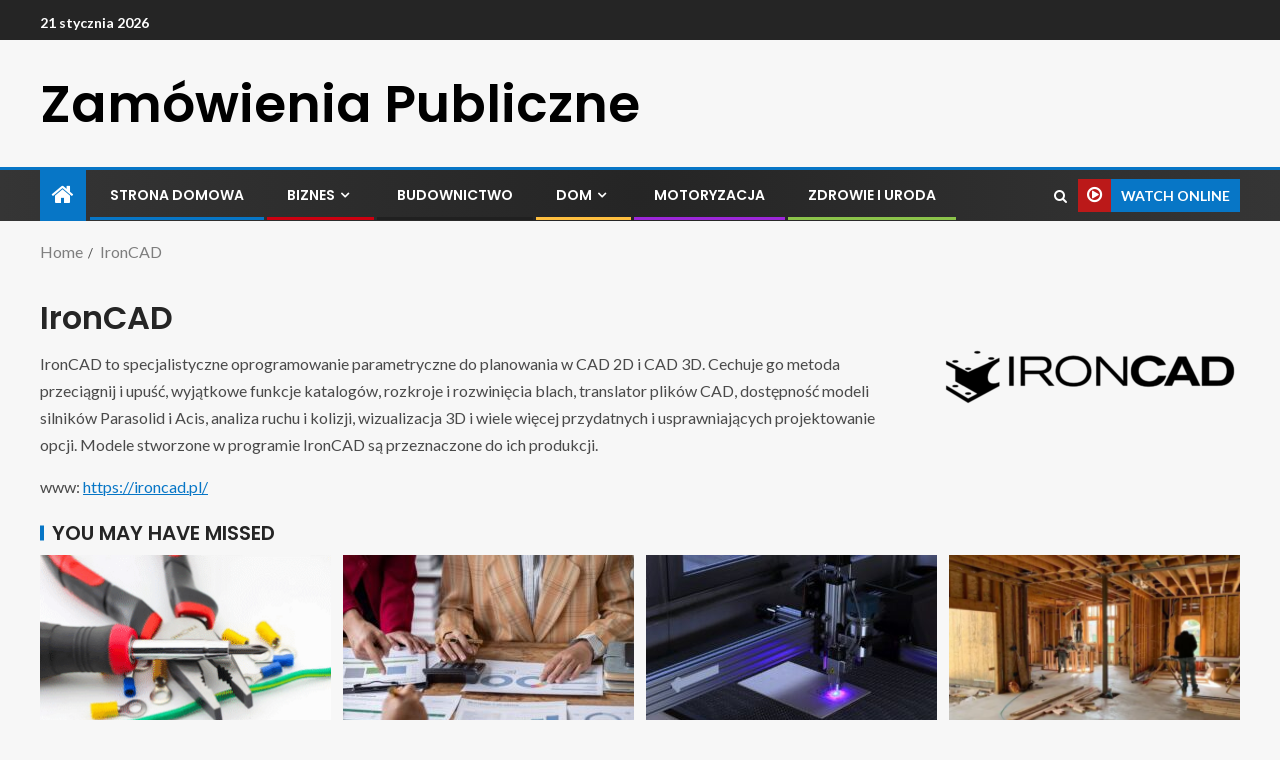

--- FILE ---
content_type: text/html; charset=UTF-8
request_url: https://zamowieniapubliczne.edu.pl/ironcad/
body_size: 113453
content:
<!doctype html>
<html lang="pl-PL">
<head>
    <meta charset="UTF-8">
    <meta name="viewport" content="width=device-width, initial-scale=1">
    <link rel="profile" href="https://gmpg.org/xfn/11">

    <title>IronCAD &#8211; Zamówienia Publiczne</title>
<meta name='robots' content='max-image-preview:large' />
<link rel='dns-prefetch' href='//fonts.googleapis.com' />
<link rel="alternate" type="application/rss+xml" title="Zamówienia Publiczne &raquo; Kanał z wpisami" href="https://zamowieniapubliczne.edu.pl/feed/" />
<link rel="alternate" title="oEmbed (JSON)" type="application/json+oembed" href="https://zamowieniapubliczne.edu.pl/wp-json/oembed/1.0/embed?url=https%3A%2F%2Fzamowieniapubliczne.edu.pl%2Fironcad%2F" />
<link rel="alternate" title="oEmbed (XML)" type="text/xml+oembed" href="https://zamowieniapubliczne.edu.pl/wp-json/oembed/1.0/embed?url=https%3A%2F%2Fzamowieniapubliczne.edu.pl%2Fironcad%2F&#038;format=xml" />
<style id='wp-img-auto-sizes-contain-inline-css' type='text/css'>
img:is([sizes=auto i],[sizes^="auto," i]){contain-intrinsic-size:3000px 1500px}
/*# sourceURL=wp-img-auto-sizes-contain-inline-css */
</style>
<style id='wp-emoji-styles-inline-css' type='text/css'>

	img.wp-smiley, img.emoji {
		display: inline !important;
		border: none !important;
		box-shadow: none !important;
		height: 1em !important;
		width: 1em !important;
		margin: 0 0.07em !important;
		vertical-align: -0.1em !important;
		background: none !important;
		padding: 0 !important;
	}
/*# sourceURL=wp-emoji-styles-inline-css */
</style>
<style id='wp-block-library-inline-css' type='text/css'>
:root{--wp-block-synced-color:#7a00df;--wp-block-synced-color--rgb:122,0,223;--wp-bound-block-color:var(--wp-block-synced-color);--wp-editor-canvas-background:#ddd;--wp-admin-theme-color:#007cba;--wp-admin-theme-color--rgb:0,124,186;--wp-admin-theme-color-darker-10:#006ba1;--wp-admin-theme-color-darker-10--rgb:0,107,160.5;--wp-admin-theme-color-darker-20:#005a87;--wp-admin-theme-color-darker-20--rgb:0,90,135;--wp-admin-border-width-focus:2px}@media (min-resolution:192dpi){:root{--wp-admin-border-width-focus:1.5px}}.wp-element-button{cursor:pointer}:root .has-very-light-gray-background-color{background-color:#eee}:root .has-very-dark-gray-background-color{background-color:#313131}:root .has-very-light-gray-color{color:#eee}:root .has-very-dark-gray-color{color:#313131}:root .has-vivid-green-cyan-to-vivid-cyan-blue-gradient-background{background:linear-gradient(135deg,#00d084,#0693e3)}:root .has-purple-crush-gradient-background{background:linear-gradient(135deg,#34e2e4,#4721fb 50%,#ab1dfe)}:root .has-hazy-dawn-gradient-background{background:linear-gradient(135deg,#faaca8,#dad0ec)}:root .has-subdued-olive-gradient-background{background:linear-gradient(135deg,#fafae1,#67a671)}:root .has-atomic-cream-gradient-background{background:linear-gradient(135deg,#fdd79a,#004a59)}:root .has-nightshade-gradient-background{background:linear-gradient(135deg,#330968,#31cdcf)}:root .has-midnight-gradient-background{background:linear-gradient(135deg,#020381,#2874fc)}:root{--wp--preset--font-size--normal:16px;--wp--preset--font-size--huge:42px}.has-regular-font-size{font-size:1em}.has-larger-font-size{font-size:2.625em}.has-normal-font-size{font-size:var(--wp--preset--font-size--normal)}.has-huge-font-size{font-size:var(--wp--preset--font-size--huge)}.has-text-align-center{text-align:center}.has-text-align-left{text-align:left}.has-text-align-right{text-align:right}.has-fit-text{white-space:nowrap!important}#end-resizable-editor-section{display:none}.aligncenter{clear:both}.items-justified-left{justify-content:flex-start}.items-justified-center{justify-content:center}.items-justified-right{justify-content:flex-end}.items-justified-space-between{justify-content:space-between}.screen-reader-text{border:0;clip-path:inset(50%);height:1px;margin:-1px;overflow:hidden;padding:0;position:absolute;width:1px;word-wrap:normal!important}.screen-reader-text:focus{background-color:#ddd;clip-path:none;color:#444;display:block;font-size:1em;height:auto;left:5px;line-height:normal;padding:15px 23px 14px;text-decoration:none;top:5px;width:auto;z-index:100000}html :where(.has-border-color){border-style:solid}html :where([style*=border-top-color]){border-top-style:solid}html :where([style*=border-right-color]){border-right-style:solid}html :where([style*=border-bottom-color]){border-bottom-style:solid}html :where([style*=border-left-color]){border-left-style:solid}html :where([style*=border-width]){border-style:solid}html :where([style*=border-top-width]){border-top-style:solid}html :where([style*=border-right-width]){border-right-style:solid}html :where([style*=border-bottom-width]){border-bottom-style:solid}html :where([style*=border-left-width]){border-left-style:solid}html :where(img[class*=wp-image-]){height:auto;max-width:100%}:where(figure){margin:0 0 1em}html :where(.is-position-sticky){--wp-admin--admin-bar--position-offset:var(--wp-admin--admin-bar--height,0px)}@media screen and (max-width:600px){html :where(.is-position-sticky){--wp-admin--admin-bar--position-offset:0px}}

/*# sourceURL=wp-block-library-inline-css */
</style><style id='global-styles-inline-css' type='text/css'>
:root{--wp--preset--aspect-ratio--square: 1;--wp--preset--aspect-ratio--4-3: 4/3;--wp--preset--aspect-ratio--3-4: 3/4;--wp--preset--aspect-ratio--3-2: 3/2;--wp--preset--aspect-ratio--2-3: 2/3;--wp--preset--aspect-ratio--16-9: 16/9;--wp--preset--aspect-ratio--9-16: 9/16;--wp--preset--color--black: #000000;--wp--preset--color--cyan-bluish-gray: #abb8c3;--wp--preset--color--white: #ffffff;--wp--preset--color--pale-pink: #f78da7;--wp--preset--color--vivid-red: #cf2e2e;--wp--preset--color--luminous-vivid-orange: #ff6900;--wp--preset--color--luminous-vivid-amber: #fcb900;--wp--preset--color--light-green-cyan: #7bdcb5;--wp--preset--color--vivid-green-cyan: #00d084;--wp--preset--color--pale-cyan-blue: #8ed1fc;--wp--preset--color--vivid-cyan-blue: #0693e3;--wp--preset--color--vivid-purple: #9b51e0;--wp--preset--gradient--vivid-cyan-blue-to-vivid-purple: linear-gradient(135deg,rgb(6,147,227) 0%,rgb(155,81,224) 100%);--wp--preset--gradient--light-green-cyan-to-vivid-green-cyan: linear-gradient(135deg,rgb(122,220,180) 0%,rgb(0,208,130) 100%);--wp--preset--gradient--luminous-vivid-amber-to-luminous-vivid-orange: linear-gradient(135deg,rgb(252,185,0) 0%,rgb(255,105,0) 100%);--wp--preset--gradient--luminous-vivid-orange-to-vivid-red: linear-gradient(135deg,rgb(255,105,0) 0%,rgb(207,46,46) 100%);--wp--preset--gradient--very-light-gray-to-cyan-bluish-gray: linear-gradient(135deg,rgb(238,238,238) 0%,rgb(169,184,195) 100%);--wp--preset--gradient--cool-to-warm-spectrum: linear-gradient(135deg,rgb(74,234,220) 0%,rgb(151,120,209) 20%,rgb(207,42,186) 40%,rgb(238,44,130) 60%,rgb(251,105,98) 80%,rgb(254,248,76) 100%);--wp--preset--gradient--blush-light-purple: linear-gradient(135deg,rgb(255,206,236) 0%,rgb(152,150,240) 100%);--wp--preset--gradient--blush-bordeaux: linear-gradient(135deg,rgb(254,205,165) 0%,rgb(254,45,45) 50%,rgb(107,0,62) 100%);--wp--preset--gradient--luminous-dusk: linear-gradient(135deg,rgb(255,203,112) 0%,rgb(199,81,192) 50%,rgb(65,88,208) 100%);--wp--preset--gradient--pale-ocean: linear-gradient(135deg,rgb(255,245,203) 0%,rgb(182,227,212) 50%,rgb(51,167,181) 100%);--wp--preset--gradient--electric-grass: linear-gradient(135deg,rgb(202,248,128) 0%,rgb(113,206,126) 100%);--wp--preset--gradient--midnight: linear-gradient(135deg,rgb(2,3,129) 0%,rgb(40,116,252) 100%);--wp--preset--font-size--small: 13px;--wp--preset--font-size--medium: 20px;--wp--preset--font-size--large: 36px;--wp--preset--font-size--x-large: 42px;--wp--preset--spacing--20: 0.44rem;--wp--preset--spacing--30: 0.67rem;--wp--preset--spacing--40: 1rem;--wp--preset--spacing--50: 1.5rem;--wp--preset--spacing--60: 2.25rem;--wp--preset--spacing--70: 3.38rem;--wp--preset--spacing--80: 5.06rem;--wp--preset--shadow--natural: 6px 6px 9px rgba(0, 0, 0, 0.2);--wp--preset--shadow--deep: 12px 12px 50px rgba(0, 0, 0, 0.4);--wp--preset--shadow--sharp: 6px 6px 0px rgba(0, 0, 0, 0.2);--wp--preset--shadow--outlined: 6px 6px 0px -3px rgb(255, 255, 255), 6px 6px rgb(0, 0, 0);--wp--preset--shadow--crisp: 6px 6px 0px rgb(0, 0, 0);}:where(.is-layout-flex){gap: 0.5em;}:where(.is-layout-grid){gap: 0.5em;}body .is-layout-flex{display: flex;}.is-layout-flex{flex-wrap: wrap;align-items: center;}.is-layout-flex > :is(*, div){margin: 0;}body .is-layout-grid{display: grid;}.is-layout-grid > :is(*, div){margin: 0;}:where(.wp-block-columns.is-layout-flex){gap: 2em;}:where(.wp-block-columns.is-layout-grid){gap: 2em;}:where(.wp-block-post-template.is-layout-flex){gap: 1.25em;}:where(.wp-block-post-template.is-layout-grid){gap: 1.25em;}.has-black-color{color: var(--wp--preset--color--black) !important;}.has-cyan-bluish-gray-color{color: var(--wp--preset--color--cyan-bluish-gray) !important;}.has-white-color{color: var(--wp--preset--color--white) !important;}.has-pale-pink-color{color: var(--wp--preset--color--pale-pink) !important;}.has-vivid-red-color{color: var(--wp--preset--color--vivid-red) !important;}.has-luminous-vivid-orange-color{color: var(--wp--preset--color--luminous-vivid-orange) !important;}.has-luminous-vivid-amber-color{color: var(--wp--preset--color--luminous-vivid-amber) !important;}.has-light-green-cyan-color{color: var(--wp--preset--color--light-green-cyan) !important;}.has-vivid-green-cyan-color{color: var(--wp--preset--color--vivid-green-cyan) !important;}.has-pale-cyan-blue-color{color: var(--wp--preset--color--pale-cyan-blue) !important;}.has-vivid-cyan-blue-color{color: var(--wp--preset--color--vivid-cyan-blue) !important;}.has-vivid-purple-color{color: var(--wp--preset--color--vivid-purple) !important;}.has-black-background-color{background-color: var(--wp--preset--color--black) !important;}.has-cyan-bluish-gray-background-color{background-color: var(--wp--preset--color--cyan-bluish-gray) !important;}.has-white-background-color{background-color: var(--wp--preset--color--white) !important;}.has-pale-pink-background-color{background-color: var(--wp--preset--color--pale-pink) !important;}.has-vivid-red-background-color{background-color: var(--wp--preset--color--vivid-red) !important;}.has-luminous-vivid-orange-background-color{background-color: var(--wp--preset--color--luminous-vivid-orange) !important;}.has-luminous-vivid-amber-background-color{background-color: var(--wp--preset--color--luminous-vivid-amber) !important;}.has-light-green-cyan-background-color{background-color: var(--wp--preset--color--light-green-cyan) !important;}.has-vivid-green-cyan-background-color{background-color: var(--wp--preset--color--vivid-green-cyan) !important;}.has-pale-cyan-blue-background-color{background-color: var(--wp--preset--color--pale-cyan-blue) !important;}.has-vivid-cyan-blue-background-color{background-color: var(--wp--preset--color--vivid-cyan-blue) !important;}.has-vivid-purple-background-color{background-color: var(--wp--preset--color--vivid-purple) !important;}.has-black-border-color{border-color: var(--wp--preset--color--black) !important;}.has-cyan-bluish-gray-border-color{border-color: var(--wp--preset--color--cyan-bluish-gray) !important;}.has-white-border-color{border-color: var(--wp--preset--color--white) !important;}.has-pale-pink-border-color{border-color: var(--wp--preset--color--pale-pink) !important;}.has-vivid-red-border-color{border-color: var(--wp--preset--color--vivid-red) !important;}.has-luminous-vivid-orange-border-color{border-color: var(--wp--preset--color--luminous-vivid-orange) !important;}.has-luminous-vivid-amber-border-color{border-color: var(--wp--preset--color--luminous-vivid-amber) !important;}.has-light-green-cyan-border-color{border-color: var(--wp--preset--color--light-green-cyan) !important;}.has-vivid-green-cyan-border-color{border-color: var(--wp--preset--color--vivid-green-cyan) !important;}.has-pale-cyan-blue-border-color{border-color: var(--wp--preset--color--pale-cyan-blue) !important;}.has-vivid-cyan-blue-border-color{border-color: var(--wp--preset--color--vivid-cyan-blue) !important;}.has-vivid-purple-border-color{border-color: var(--wp--preset--color--vivid-purple) !important;}.has-vivid-cyan-blue-to-vivid-purple-gradient-background{background: var(--wp--preset--gradient--vivid-cyan-blue-to-vivid-purple) !important;}.has-light-green-cyan-to-vivid-green-cyan-gradient-background{background: var(--wp--preset--gradient--light-green-cyan-to-vivid-green-cyan) !important;}.has-luminous-vivid-amber-to-luminous-vivid-orange-gradient-background{background: var(--wp--preset--gradient--luminous-vivid-amber-to-luminous-vivid-orange) !important;}.has-luminous-vivid-orange-to-vivid-red-gradient-background{background: var(--wp--preset--gradient--luminous-vivid-orange-to-vivid-red) !important;}.has-very-light-gray-to-cyan-bluish-gray-gradient-background{background: var(--wp--preset--gradient--very-light-gray-to-cyan-bluish-gray) !important;}.has-cool-to-warm-spectrum-gradient-background{background: var(--wp--preset--gradient--cool-to-warm-spectrum) !important;}.has-blush-light-purple-gradient-background{background: var(--wp--preset--gradient--blush-light-purple) !important;}.has-blush-bordeaux-gradient-background{background: var(--wp--preset--gradient--blush-bordeaux) !important;}.has-luminous-dusk-gradient-background{background: var(--wp--preset--gradient--luminous-dusk) !important;}.has-pale-ocean-gradient-background{background: var(--wp--preset--gradient--pale-ocean) !important;}.has-electric-grass-gradient-background{background: var(--wp--preset--gradient--electric-grass) !important;}.has-midnight-gradient-background{background: var(--wp--preset--gradient--midnight) !important;}.has-small-font-size{font-size: var(--wp--preset--font-size--small) !important;}.has-medium-font-size{font-size: var(--wp--preset--font-size--medium) !important;}.has-large-font-size{font-size: var(--wp--preset--font-size--large) !important;}.has-x-large-font-size{font-size: var(--wp--preset--font-size--x-large) !important;}
/*# sourceURL=global-styles-inline-css */
</style>

<style id='classic-theme-styles-inline-css' type='text/css'>
/*! This file is auto-generated */
.wp-block-button__link{color:#fff;background-color:#32373c;border-radius:9999px;box-shadow:none;text-decoration:none;padding:calc(.667em + 2px) calc(1.333em + 2px);font-size:1.125em}.wp-block-file__button{background:#32373c;color:#fff;text-decoration:none}
/*# sourceURL=/wp-includes/css/classic-themes.min.css */
</style>
<link rel='stylesheet' id='font-awesome-css' href='https://zamowieniapubliczne.edu.pl/wp-content/themes/enternews-pro/assets/font-awesome/css/font-awesome.min.css?ver=6.9' type='text/css' media='all' />
<link rel='stylesheet' id='bootstrap-css' href='https://zamowieniapubliczne.edu.pl/wp-content/themes/enternews-pro/assets/bootstrap/css/bootstrap.min.css?ver=6.9' type='text/css' media='all' />
<link rel='stylesheet' id='slick-css-css' href='https://zamowieniapubliczne.edu.pl/wp-content/themes/enternews-pro/assets/slick/css/slick.min.css?ver=6.9' type='text/css' media='all' />
<link rel='stylesheet' id='sidr-css' href='https://zamowieniapubliczne.edu.pl/wp-content/themes/enternews-pro/assets/sidr/css/jquery.sidr.dark.css?ver=6.9' type='text/css' media='all' />
<link rel='stylesheet' id='magnific-popup-css' href='https://zamowieniapubliczne.edu.pl/wp-content/themes/enternews-pro/assets/magnific-popup/magnific-popup.css?ver=6.9' type='text/css' media='all' />
<link rel='stylesheet' id='enternews-google-fonts-css' href='https://fonts.googleapis.com/css?family=Lato:400,300,400italic,900,700|Poppins:300,400,500,600,700|Roboto:100,300,400,500,700&#038;subset=latin,latin-ext' type='text/css' media='all' />
<link rel='stylesheet' id='enternews-style-css' href='https://zamowieniapubliczne.edu.pl/wp-content/themes/enternews-pro/style.css?ver=6.9' type='text/css' media='all' />
<style id='enternews-style-inline-css' type='text/css'>
                #af-preloader{
        background-color: #f5f2ee        }
    
                body.aft-dark-mode:not(.alternative-sidebar-background) #secondary .textwidget a:not(.enternews-categories),
        body.aft-dark-mode .entry-content > ul a,
        body.aft-dark-mode .entry-content > ol a,
        body.aft-dark-mode .entry-content > p a,
        body.aft-dark-mode .entry-content > [class*="wp-block-"] a:not(.has-text-color),
        body.aft-dark-mode a,
        body.aft-default-mode .entry-content > ul a,
        body.aft-default-mode .entry-content > ol a,
        body.aft-default-mode .entry-content > p a,
        body.aft-default-mode .entry-content > [class*="wp-block-"] a:not(.has-text-color),
        body a,
        body a:hover,
        body a:visited{
        color: #0776C6        }
    
                body.aft-default-mode .aft-main-banner-section .af-trending-news-part .trending-posts.default .read-single,
        body .enternews_author_info_widget.aft-widget-background-default.widget .widget-block, 
        body .aft-widget-background-default.widget .widget-block .read-single,
        body.aft-default-mode .enternews-entry-youtube-video-wrap,
        body.custom-background.aft-default-mode.aft-enable-container-padding .af-container-block-wrapper::before,
        body.aft-default-mode .exclusive-posts .marquee a,
        body.single.aft-default-mode article.post .post-excerpt,
        body.aft-default-mode .aft-widget-background-default.widget .widget-block .read-single,

        body.single.aft-default-mode article.post .entry-header-details ,
        body.single.aft-default-mode article.post .entry-content-wrap.read-single,
        body.single.aft-default-mode article.post div.comments-area,

        body.aft-default-mode .widget:not([class*='aft-widget-background-']) .widget-title + *,
        body.aft-default-mode .widget:not([class*='aft-widget-background-']) > *:not(.widget-title) ,

        body.aft-default-mode .af-search-form,
        body.aft-default-mode .aft-archive-wrapper .read-single,
        body.aft-default-mode .af-reated-posts .color-pad .read-details.color-tp-pad, 
        body.aft-default-mode .af-main-banner-latest-posts .color-pad .read-details.color-tp-pad {
        background-color: #ffffff        }
        @media screen and (min-width: 1025px){
            body.aft-default-mode .main-navigation .menu ul ul, 
            body.aft-default-mode .main-navigation ul .sub-menu {
                background-color: #ffffff            }
        }
    
                body .af-preloader-bar::after, 
        body .af-preloader-bar::before,
        body .af-preloader-bar{
            background: #4a4a4a;
        }
        body.alternative-sidebar-background:not(.aft-dark-mode) #secondary #wp-calendar caption,
        body.aft-default-mode #wp-calendar thead th,
        body.aft-default-mode .aft-main-banner-section .af-trending-news-part .trending-posts.default .cat-links li a,
        body.aft-default-mode .aft-main-banner-section .af-trending-news-part .trending-posts.default .color-pad .read-title h4 a,
        body.aft-default-mode .aft-main-banner-section .af-trending-news-part .trending-posts.default .read-single,
        body.aft-default-mode .aft-main-banner-section .af-trending-news-part .trending-posts.dim .cat-links li a,
        body.aft-default-mode .aft-main-banner-section .af-trending-news-part .trending-posts.dim .color-pad .read-title h4 a,
        body.aft-default-mode .aft-main-banner-section .af-trending-news-part .trending-posts.dim .read-single,

        body.aft-default-mode .cat-color-1, 
        body.aft-default-mode .cat-links li a,

        body.aft-default-mode.alternative-sidebar-background .sidebar-area .widget > ul > li a,
        body.aft-default-mode .widget:not([class*='aft-widget-background-']) > *:not(.widget-title),

        body.aft-default-mode .exclusive-posts .marquee a .circle-title-texts h4,
        body.aft-default-mode .page-links a,

        body.aft-default-mode .wp-block-tag-cloud a, 
        body.aft-default-mode .tagcloud a,
        body.aft-default-mode post-page-numbers,

        .read-details .entry-meta span, 
        .read-details .entry-meta span a,

        body.aft-default-mode.default-sidebar-background .sidebar-area .widget > ul > li a, 
        body.aft-default-mode.dim-sidebar-background .sidebar-area .widget > ul > li a,

        body.aft-default-mode #wp-calendar tbody td,

        body.aft-default-mode #wp-calendar tfoot tr td a,

        body.aft-default-mode .wp-post-author-meta a, 
        body.aft-default-mode .wp-post-author-meta a:visited, 
        body.aft-default-mode .posts-author a, 
        body.aft-default-mode .posts-author a:visited,

        body.aft-default-mode .default .read-details .entry-meta span a,
        body.aft-default-mode .default .read-details .entry-meta span,
        body.aft-default-mode .aft-widget-background-dim .read-details .entry-meta span a,
        body.aft-default-mode .aft-widget-background-dim .read-details .entry-meta span,
        body.aft-default-mode .aft-widget-background-default .read-details .entry-meta span a,
        body.aft-default-mode .aft-widget-background-default .read-details .entry-meta span,
        body.aft-default-mode .af-main-banner-latest-posts .read-details .entry-meta span,
        body.aft-default-mode .af-main-banner-latest-posts .read-details .entry-meta span a,

        body.aft-default-mode .posts-author-wrapper,
        body.aft-default-mode .read-title h4 a,
        body.aft-default-mode .nav-links a,

        body.aft-default-mode .site-footer .aft-widget-background-dim .color-pad .read-categories:not(.af-category-inside-img) .cat-links li a,
        body.aft-default-mode .site-footer .aft-widget-background-dim .color-pad .read-title h4 a,
        body.aft-default-mode .site-footer .aft-widget-background-dim .color-pad .read-title h4 a,
        body.aft-default-mode .site-footer .aft-widget-background-dim .color-pad .entry-meta span a,
        body.aft-default-mode .site-footer .aft-widget-background-dim .color-pad .entry-meta span,
        body.aft-default-mode .site-footer .aft-widget-background-dim .color-pad,
        body.aft-default-mode blockquote:before,
        body.aft-default-mode .enternews-pagination .nav-links .page-numbers,
        body.aft-default-mode.single-post .entry-content-wrap.read-single .post-meta-detail .min-read,

        body.aft-default-mode .af-author-display-name,
        body.aft-default-mode #wp-calendar caption,
        body.aft-default-mode.single-post .post-meta-share-wrapper .post-meta-detail .min-read,
        body.aft-default-mode ul.trail-items li:after,
        body.aft-default-mode ul.trail-items li a,
        body.aft-default-mode.alternative-sidebar-background #secondary .aft-widget-background-default,
        body.aft-default-mode {
        color: #4a4a4a;
        }
        body.aft-default-mode #wp-calendar tbody td,
        body.aft-default-mode .wp-post-author-meta a {
            border-color: #4a4a4a;
        }
        @media screen and (min-width: 1025px){
            body.aft-default-mode .main-navigation ul.children li a,
            body.aft-default-mode .main-navigation ul .sub-menu li a{
                color: #4a4a4a;
            }
        }

    
                
        body.aft-default-mode .aft-widget-background-secondary-background.widget.enternews_youtube_video_slider_widget .widget-block .af-widget-body,
        
        body .post-excerpt::before,
        .enternews-widget .woocommerce-product-search button[type="submit"],

        body .enternews_author_info_widget.aft-widget-background-secondary-background.widget .widget-block, 
        body .aft-widget-background-secondary-background.widget .widget-block .read-single,
        .secondary-sidebar-background #secondary,
        body .enternews_tabbed_posts_widget .nav-tabs > li > a.active,
        body .enternews_tabbed_posts_widget .nav-tabs > li > a.active:hover,
        body.aft-default-mode .enternews_posts_slider_widget.aft-widget-background-secondary-background .widget-block,
        body.aft-dark-mode .enternews_posts_slider_widget.aft-widget-background-secondary-background .widget-block,
        
        .aft-widget-background-secondary-background .social-widget-menu ul li a,
        .aft-widget-background-secondary-background .social-widget-menu ul li a[href*="facebook.com"],
        .aft-widget-background-secondary-background .social-widget-menu ul li a[href*="dribble.com"],
        .aft-widget-background-secondary-background .social-widget-menu ul li a[href*="vk.com"],
        .aft-widget-background-secondary-background .social-widget-menu ul li a[href*="twitter.com"],
        .aft-widget-background-secondary-background .social-widget-menu ul li a[href*="linkedin.com"],
        .aft-widget-background-secondary-background .social-widget-menu ul li a[href*="instagram.com"],
        .aft-widget-background-secondary-background .social-widget-menu ul li a[href*="youtube.com"],
        .aft-widget-background-secondary-background .social-widget-menu ul li a[href*="vimeo.com"],
        .aft-widget-background-secondary-background .social-widget-menu ul li a[href*="pinterest.com"],
        .aft-widget-background-secondary-background .social-widget-menu ul li a[href*="tumblr.com"],
        .aft-widget-background-secondary-background .social-widget-menu ul li a[href*="wordpress.org"],
        .aft-widget-background-secondary-background .social-widget-menu ul li a[href*="whatsapp.com"],
        .aft-widget-background-secondary-background .social-widget-menu ul li a[href*="reddit.com"],
        .aft-widget-background-secondary-background .social-widget-menu ul li a[href*="t.me"],
        .aft-widget-background-secondary-background .social-widget-menu ul li a[href*="ok.ru"],
        .aft-widget-background-secondary-background .social-widget-menu ul li a[href*="wechat.com"],
        .aft-widget-background-secondary-background .social-widget-menu ul li a[href*="weibo.com"],
        .aft-widget-background-secondary-background .social-widget-menu ul li a[href*="github.com"],

        body.aft-default-mode .aft-main-banner-section .af-banner-carousel-1.secondary-background,
        body.aft-dark-mode .aft-main-banner-section .af-banner-carousel-1.secondary-background,

        body.aft-default-mode .aft-main-banner-section .af-editors-pick .secondary-background .af-sec-post .read-single,
        body.aft-dark-mode .aft-main-banner-section .af-editors-pick .secondary-background .af-sec-post .read-single,

        body.aft-default-mode .aft-main-banner-section .af-trending-news-part .trending-posts.secondary-background .read-single,
        body.aft-dark-mode .aft-main-banner-section .af-trending-news-part .trending-posts.secondary-background .read-single,

        body.aft-dark-mode.alternative-sidebar-background #secondary .widget-title .header-after::before,
        body .widget-title .header-after:before,
        body .widget-title .category-color-1.header-after::before,
        body .header-style1 .header-right-part .popular-tag-custom-link > div.custom-menu-link a > span,
        body .aft-home-icon,
        body.aft-dark-mode input[type="submit"],
        body .entry-header-details .af-post-format i:after,
        body.aft-default-mode .enternews-pagination .nav-links .page-numbers.current,
        body #scroll-up,
        body input[type="reset"],
        body input[type="submit"],
        body input[type="button"],
        body .inner-suscribe input[type=submit],
        body .widget-title .header-after:after,
        body .widget-title .category-color-1.header-after:after,
        body.aft-default-mode .inner-suscribe input[type=submit],
        body.aft-default-mode .enternews_tabbed_posts_widget .nav-tabs > li > a.active:hover,
        body.aft-default-mode .enternews_tabbed_posts_widget .nav-tabs > li > a.active,
        body .aft-main-banner-section .aft-trending-latest-popular .nav-tabs>li.active,
        body .header-style1 .header-right-part > div.custom-menu-link > a,
        body .aft-popular-taxonomies-lists ul li a span.tag-count,
        body .aft-widget-background-secondary-background.widget .widget-block .read-single
        {
        background-color: #0776C6;
        }
        body.aft-dark-mode:not(.alternative-sidebar-background) #secondary .color-pad .wp-calendar-nav span a:not(.enternews-categories),
        body.aft-default-mode .enternews-pagination .nav-links .page-numbers:not(.current),
        body.aft-dark-mode .site-footer #wp-calendar tfoot tr td a,
        body.aft-dark-mode #wp-calendar tfoot td a,
        body.aft-default-mode .site-footer #wp-calendar tfoot tr td a,
        body.aft-default-mode #wp-calendar tfoot td a,
        body.aft-dark-mode #wp-calendar tfoot td a,
        body.aft-default-mode .wp-calendar-nav span a,
        body.aft-default-mode .wp-calendar-nav span a:visited,
        body.aft-dark-mode .wp-calendar-nav span a,
        body.aft-dark-mode #wp-calendar tbody td a,
        body.aft-dark-mode #wp-calendar tbody td#today,
        body.aft-default-mode #wp-calendar tbody td#today,
        body.aft-default-mode #wp-calendar tbody td a,
        body.aft-default-mode  .sticky .read-title h4 a:before {
        color: #0776C6;
        }

        body .post-excerpt {
        border-left-color: #0776C6;
        }

        body.aft-dark-mode .read-img .min-read-post-comment:after,
        body.aft-default-mode .read-img .min-read-post-comment:after{
        border-top-color: #0776C6;
        }

        body .af-fancy-spinner .af-ring:nth-child(1){
        border-right-color: #0776C6;
        }
        body.aft-default-mode .enternews-pagination .nav-links .page-numbers,
        body .af-sp-wave:after,
        body .bottom-bar{
        border-color: #0776C6;
        }

    
                body.aft-default-mode .aft-main-banner-section .af-trending-news-part .af-main-banner-trending-posts.secondary-background .entry-meta span,
        body.aft-default-mode .aft-main-banner-section .af-trending-news-part .af-main-banner-trending-posts.secondary-background .entry-meta a,

        body.aft-default-mode .aft-main-banner-section .af-trending-news-part .dark .cat-links li a, 

        .aft-default-mode.alternative-sidebar-background #secondary .aft-widget-background-secondary-background .read-categories:not(.af-category-inside-img) .cat-links li a, 
        .aft-default-mode.alternative-sidebar-background #secondary .aft-widget-background-secondary-background .read-categories:not(.af-category-inside-img) .cat-color-1, 
        .aft-default-mode.secondary-sidebar-background #secondary .aft-widget-background-secondary-background .read-categories:not(.af-category-inside-img) .cat-links li a, 
        .aft-default-mode.secondary-sidebar-background #secondary .aft-widget-background-secondary-background .read-categories:not(.af-category-inside-img) .cat-color-1,

        body.alternative-sidebar-background:not(.aft-dark-mode) #secondary .widget.aft-widget-background-secondary-background .af-author-display-name, 
        body.alternative-sidebar-background:not(.aft-dark-mode) #secondary .widget.aft-widget-background-secondary-background blockquote:before, 
        body.alternative-sidebar-background:not(.aft-dark-mode) #secondary .widget.aft-widget-background-secondary-background .color-pad #wp-calendar caption, 
        body.alternative-sidebar-background:not(.aft-dark-mode) #secondary .widget.aft-widget-background-secondary-background .color-pad .nav-links a, 
        body.alternative-sidebar-background:not(.aft-dark-mode) #secondary .widget.aft-widget-background-secondary-background .read-details .entry-meta span, 
        body.alternative-sidebar-background:not(.aft-dark-mode) #secondary .widget.aft-widget-background-secondary-background .color-pad .entry-meta span a, 
        body.alternative-sidebar-background:not(.aft-dark-mode) #secondary .widget.aft-widget-background-secondary-background .color-pad .entry-meta span, 
        body.alternative-sidebar-background:not(.aft-dark-mode) #secondary .widget.aft-widget-background-secondary-background .color-pad .read-title h4 a,

        .enternews-widget .woocommerce-product-search button[type="submit"],
        
        body.aft-default-mode .aft-widget-background-secondary-background.widget .posts-author-wrapper,
        body.aft-default-mode .aft-widget-background-secondary-background.widget .widget-block,
        body.aft-default-mode .aft-widget-background-secondary-background.widget .af-author-display-name,
        body.aft-default-mode .aft-widget-background-secondary-background.widget .entry-meta span,
        body.aft-default-mode .aft-widget-background-secondary-background.widget .entry-meta span a,
        body.aft-default-mode .aft-widget-background-secondary-background .read-title h4 a,

        body.aft-default-mode .aft-widget-background-secondary-background.widget .post-description,
        body.aft-dark-mode .aft-widget-background-secondary-background.widget .post-description,

        body.aft-dark-mode #secondary .color-pad .aft-widget-background-secondary-background .read-single:not(.pos-rel),
        body.aft-dark-mode #secondary .color-pad .aft-widget-background-secondary-background .read-single:not(.pos-rel) a:not(.enternews-categories),
        body.aft-dark-mode #secondary .color-pad .aft-widget-background-secondary-background .read-single:not(.pos-rel) .nav-links a,
        body.aft-dark-mode #secondary .aft-widget-background-secondary-background .read-single:not(.pos-rel) .read-details .entry-meta span,
        body.aft-dark-mode #secondary .color-pad .aft-widget-background-secondary-background .read-single:not(.pos-rel) .entry-meta span a,
        body.aft-dark-mode #secondary .color-pad .aft-widget-background-secondary-background .read-single:not(.pos-rel) .entry-meta span,
        body.aft-dark-mode #secondary .color-pad .aft-widget-background-secondary-background .read-single:not(.pos-rel) .read-title h4 a,

        .aft-dark-mode .af-main-banner-trending-posts.secondary-background .cat-links li a,
        .aft-dark-mode .af-main-banner-trending-posts.secondary-background .cat-color-1,
        .aft-default-mode .af-main-banner-trending-posts.secondary-background .cat-color-1,
        .aft-default-mode .af-main-banner-trending-posts.secondary-background .cat-links li a,

        .secondary-sidebar-background #secondary .widget-title span, 
        .secondary-sidebar-background #secondary .header-after1 span,
        .aft-widget-background-secondary-background .social-widget-menu ul li a,
        .aft-widget-background-secondary-background .social-widget-menu ul li a[href*="facebook.com"],
        .aft-widget-background-secondary-background .social-widget-menu ul li a[href*="dribble.com"],
        .aft-widget-background-secondary-background .social-widget-menu ul li a[href*="vk.com"],
        .aft-widget-background-secondary-background .social-widget-menu ul li a[href*="twitter.com"],
        .aft-widget-background-secondary-background .social-widget-menu ul li a[href*="linkedin.com"],
        .aft-widget-background-secondary-background .social-widget-menu ul li a[href*="instagram.com"],
        .aft-widget-background-secondary-background .social-widget-menu ul li a[href*="youtube.com"],
        .aft-widget-background-secondary-background .social-widget-menu ul li a[href*="vimeo.com"],
        .aft-widget-background-secondary-background .social-widget-menu ul li a[href*="pinterest.com"],
        .aft-widget-background-secondary-background .social-widget-menu ul li a[href*="tumblr.com"],
        .aft-widget-background-secondary-background .social-widget-menu ul li a[href*="wordpress.org"],
        .aft-widget-background-secondary-background .social-widget-menu ul li a[href*="whatsapp.com"],
        .aft-widget-background-secondary-background .social-widget-menu ul li a[href*="reddit.com"],
        .aft-widget-background-secondary-background .social-widget-menu ul li a[href*="t.me"],
        .aft-widget-background-secondary-background .social-widget-menu ul li a[href*="ok.ru"],
        .aft-widget-background-secondary-background .social-widget-menu ul li a[href*="wechat.com"],
        .aft-widget-background-secondary-background .social-widget-menu ul li a[href*="weibo.com"],
        .aft-widget-background-secondary-background .social-widget-menu ul li a[href*="github.com"],

        body.aft-dark-mode .aft-widget-background-secondary-background .read-details:not(.af-category-inside-img) .read-categories:not(.af-category-inside-img) a.enternews-categories, 
        body.aft-default-mode .aft-widget-background-secondary-background .read-details:not(.af-category-inside-img) .read-categories:not(.af-category-inside-img) a.enternews-categories,

        body.aft-default-mode .aft-main-banner-section .af-editors-pick .secondary-background .af-sec-post.title-under-image .read-details .entry-meta span,
        body.aft-default-mode .aft-main-banner-section .af-editors-pick .secondary-background .af-sec-post.title-under-image .read-details .entry-meta span a,
        body.aft-default-mode .aft-main-banner-section .af-editors-pick .secondary-background .af-sec-post.title-under-image .read-title h4 a,

        body.aft-dark-mode .aft-main-banner-section .af-editors-pick .secondary-background .af-sec-post.title-under-image .read-details .entry-meta span,
        body.aft-dark-mode .aft-main-banner-section .af-editors-pick .secondary-background .af-sec-post.title-under-image .read-details .entry-meta span a,
        body.aft-dark-mode .aft-main-banner-section .af-editors-pick .secondary-background .af-sec-post.title-under-image .read-title h4 a,

        body.aft-default-mode .aft-main-banner-section .af-trending-news-part .trending-posts.secondary-background .color-pad .read-title h4 a, 
        body.aft-dark-mode .aft-main-banner-section .af-trending-news-part .trending-posts.secondary-background .color-pad .read-title h4 a,

        body.aft-default-mode .enternews_tabbed_posts_widget .nav-tabs > li > a.active:hover,
        body.aft-default-mode .enternews_tabbed_posts_widget .nav-tabs > li > a.active,
        body.aft-default-mode .aft-main-banner-section .af-trending-news-part.secondary-background .color-pad .read-title h4 a, 
        body.aft-dark-mode .aft-main-banner-section .af-trending-news-part.secondary-background .color-pad .read-title h4 a,
        body .header-style1 .header-right-part .popular-tag-custom-link > div.custom-menu-link a > span,
        body .banner-carousel-slider .read-single .read-details .entry-meta span a,
        body .banner-carousel-slider .read-single .read-details .entry-meta span,
        body .banner-carousel-slider .read-single .read-details .read-title h4 a,
        body .banner-carousel-slider .read-single .read-details,
        body.single-post:not(.aft-single-full-header) .entry-header span.min-read-post-format .af-post-format i,
        body.aft-default-mode .enternews-pagination .nav-links .page-numbers.current,
        body.aft-default-mode .aft-widget-background-secondary-background.widget .af-author-display-name,
        body.aft-dark-mode .aft-widget-background-secondary-background.widget .af-author-display-name,
        
        body .aft-widget-background-secondary-background.widget,
        body .aft-widget-background-secondary-background.widget .entry-meta span,
        body .aft-widget-background-secondary-background.widget .entry-meta span a,

        body.aft-default-mode .af-trending-news-part .secondary-background .entry-meta span,
        body.aft-default-mode .af-trending-news-part .secondary-background .entry-meta span a,
        body.aft-default-mode .af-trending-news-part .secondary-background .read-title h4 a,

        body.aft-default-mode .aft-widget-background-secondary-background .color-pad .read-title h4 a,
        body.aft-dark-mode .aft-widget-background-secondary-background .color-pad .read-title h4 a,

        body .aft-widget-background-secondary-background.widget .widget-block,
        body .aft-popular-taxonomies-lists ul li a span.tag-count,
        body .header-style1 .header-right-part > div.custom-menu-link > a,
        body .enternews_tabbed_posts_widget .nav-tabs > li > a.active:hover,
        body .enternews_tabbed_posts_widget .nav-tabs > li > a.active,
        body.aft-default-mode .enternews-pagination .nav-links .page-numbers.current,
        body #scroll-up,
        body input[type="reset"],
        body input[type="submit"],
        body input[type="button"],
        body .inner-suscribe input[type=submit],
        body.aft-default-mode .aft-main-banner-section .aft-trending-latest-popular .nav-tabs>li.active,
        body .aft-home-icon a,
        body .aft-home-icon a:visited
        {
        color: #ffffff;
        }

    
                body.aft-default-mode .sidebar-area .widget > ul > li a{
        color: #252525;
        }
    
                body.aft-default-mode .aft-widget-background-dark.widget.enternews_youtube_video_slider_widget .widget-block .af-widget-body,
        
        body.aft-default-mode .aft-main-banner-section .af-trending-news-part .trending-posts.dark .read-single,
        
        body.aft-default-mode .aft-widget-background-dark .social-widget-menu ul li a,
        body.aft-default-mode .aft-widget-background-dark .social-widget-menu ul li a[href*="facebook.com"],
        body.aft-default-mode .aft-widget-background-dark .social-widget-menu ul li a[href*="dribble.com"],
        body.aft-default-mode .aft-widget-background-dark .social-widget-menu ul li a[href*="vk.com"],
        body.aft-default-mode .aft-widget-background-dark .social-widget-menu ul li a[href*="twitter.com"],
        body.aft-default-mode .aft-widget-background-dark .social-widget-menu ul li a[href*="linkedin.com"],
        body.aft-default-mode .aft-widget-background-dark .social-widget-menu ul li a[href*="instagram.com"],
        body.aft-default-mode .aft-widget-background-dark .social-widget-menu ul li a[href*="youtube.com"],
        body.aft-default-mode .aft-widget-background-dark .social-widget-menu ul li a[href*="vimeo.com"],
        body.aft-default-mode .aft-widget-background-dark .social-widget-menu ul li a[href*="pinterest.com"],
        body.aft-default-mode .aft-widget-background-dark .social-widget-menu ul li a[href*="tumblr.com"],
        body.aft-default-mode .aft-widget-background-dark .social-widget-menu ul li a[href*="wordpress.org"],
        body.aft-default-mode .aft-widget-background-dark .social-widget-menu ul li a[href*="whatsapp.com"],
        body.aft-default-mode .aft-widget-background-dark .social-widget-menu ul li a[href*="reddit.com"],
        body.aft-default-mode .aft-widget-background-dark .social-widget-menu ul li a[href*="t.me"],
        body.aft-default-mode .aft-widget-background-dark .social-widget-menu ul li a[href*="ok.ru"],
        body.aft-default-mode .aft-widget-background-dark .social-widget-menu ul li a[href*="wechat.com"],
        body.aft-default-mode .aft-widget-background-dark .social-widget-menu ul li a[href*="weibo.com"],
        body.aft-default-mode .aft-widget-background-dark .social-widget-menu ul li a[href*="github.com"],
        body.aft-default-mode .aft-main-banner-section .af-banner-carousel-1.dark,
        body.aft-default-mode .alternative-sidebar-background #secondary,
        body.aft-default-mode .enternews_author_info_widget.aft-widget-background-dark.widget .widget-block, 
        body.aft-default-mode .aft-widget-background-dark.widget .widget-block .read-single,
        body.aft-default-mode .aft-main-banner-section .af-editors-pick .dark .af-sec-post .read-single,
        body.aft-default-mode .enternews_tabbed_posts_widget .nav-tabs > li > a{
        background-color: #252525;
        }

    
                body.aft-default-mode .aft-main-banner-section .af-trending-news-part .af-main-banner-trending-posts.dark .entry-meta span,
        body.aft-default-mode .aft-main-banner-section .af-trending-news-part .af-main-banner-trending-posts.dark .entry-meta a,
        
        body.aft-default-mode .site-footer .widget.aft-widget-background-dark .color-pad, 
        body.aft-default-mode .site-footer .widget.aft-widget-background-dark .color-pad .entry-meta span a, 
        body.aft-default-mode .site-footer .widget.aft-widget-background-dark .color-pad .entry-meta span, 
        body.aft-default-mode .site-footer .widget.aft-widget-background-dark .color-pad .read-title h4 a,

        body.aft-default-mode  .aft-widget-background-dark.solid-background .read-categories:not(.af-category-inside-img) .cat-links li a,
        body.aft-default-mode .aft-main-banner-section .af-trending-news-part .dark .cat-links li a, 
        body.aft-default-mode .aft-main-banner-section .af-trending-news-part .dim .cat-links li a,

        .aft-default-mode.alternative-sidebar-background #secondary .aft-widget-background-dark .read-categories:not(.af-category-inside-img) .cat-links li a, 
        .aft-default-mode.alternative-sidebar-background #secondary .aft-widget-background-dark .read-categories:not(.af-category-inside-img) .cat-color-1, 
        .aft-default-mode.secondary-sidebar-background #secondary .aft-widget-background-dark .read-categories:not(.af-category-inside-img) .cat-links li a, 
        .aft-default-mode.secondary-sidebar-background #secondary .aft-widget-background-dark .read-categories:not(.af-category-inside-img) .cat-color-1,

        body.alternative-sidebar-background:not(.aft-dark-mode) #secondary .widget.aft-widget-background-dark .af-author-display-name, 
        body.alternative-sidebar-background:not(.aft-dark-mode) #secondary .widget.aft-widget-background-dark blockquote:before, 
        body.alternative-sidebar-background:not(.aft-dark-mode) #secondary .widget.aft-widget-background-dark .color-pad #wp-calendar caption, 
        body.alternative-sidebar-background:not(.aft-dark-mode) #secondary .widget.aft-widget-background-dark .color-pad .nav-links a, 
        body.alternative-sidebar-background:not(.aft-dark-mode) #secondary .widget.aft-widget-background-dark .read-details .entry-meta span, 
        body.alternative-sidebar-background:not(.aft-dark-mode) #secondary .widget.aft-widget-background-dark .color-pad .entry-meta span a, 
        body.alternative-sidebar-background:not(.aft-dark-mode) #secondary .widget.aft-widget-background-dark .color-pad .entry-meta span, 
        body.alternative-sidebar-background:not(.aft-dark-mode) #secondary .widget.aft-widget-background-dark .color-pad .read-title h4 a,

        .aft-default-mode .af-main-banner-trending-posts.dark .cat-links li a,
        .aft-default-mode .af-main-banner-trending-posts.dark .cat-color-1,
        .aft-default-mode .af-main-banner-trending-posts.dark .cat-color-1,
        .aft-default-mode .af-main-banner-trending-posts.dark .cat-links li a,
        body.aft-default-mode .aft-widget-background-dark .social-widget-menu ul li a,
        body.aft-default-mode .aft-widget-background-dark .social-widget-menu ul li a[href*="facebook.com"],
        body.aft-default-mode .aft-widget-background-dark .social-widget-menu ul li a[href*="dribble.com"],
        body.aft-default-mode .aft-widget-background-dark .social-widget-menu ul li a[href*="vk.com"],
        body.aft-default-mode .aft-widget-background-dark .social-widget-menu ul li a[href*="twitter.com"],
        body.aft-default-mode .aft-widget-background-dark .social-widget-menu ul li a[href*="linkedin.com"],
        body.aft-default-mode .aft-widget-background-dark .social-widget-menu ul li a[href*="instagram.com"],
        body.aft-default-mode .aft-widget-background-dark .social-widget-menu ul li a[href*="youtube.com"],
        body.aft-default-mode .aft-widget-background-dark .social-widget-menu ul li a[href*="vimeo.com"],
        body.aft-default-mode .aft-widget-background-dark .social-widget-menu ul li a[href*="pinterest.com"],
        body.aft-default-mode .aft-widget-background-dark .social-widget-menu ul li a[href*="tumblr.com"],
        body.aft-default-mode .aft-widget-background-dark .social-widget-menu ul li a[href*="wordpress.org"],
        body.aft-default-mode .aft-widget-background-dark .social-widget-menu ul li a[href*="whatsapp.com"],
        body.aft-default-mode .aft-widget-background-dark .social-widget-menu ul li a[href*="reddit.com"],
        body.aft-default-mode .aft-widget-background-dark .social-widget-menu ul li a[href*="t.me"],
        body.aft-default-mode .aft-widget-background-dark .social-widget-menu ul li a[href*="ok.ru"],
        body.aft-default-mode .aft-widget-background-dark .social-widget-menu ul li a[href*="wechat.com"],
        body.aft-default-mode .aft-widget-background-dark .social-widget-menu ul li a[href*="weibo.com"],
        body.aft-default-mode .aft-widget-background-dark .social-widget-menu ul li a[href*="github.com"],

        body.aft-default-mode .aft-main-banner-section .af-editors-pick .dark .af-sec-post.title-under-image .read-details .entry-meta span,
        body.aft-default-mode .aft-main-banner-section .af-editors-pick .dark .af-sec-post.title-under-image .read-details .entry-meta span a,
        body.aft-default-mode .aft-main-banner-section .af-editors-pick .dark .af-sec-post.title-under-image .read-title h4 a,

        body.aft-default-mode .aft-main-banner-section .af-trending-news-part .trending-posts.dark .color-pad .read-title h4 a, 

        body.aft-default-mode .main-banner-widget-wrapper .aft-widget-background-secondary-background .read-details .entry-meta span a,
        body.aft-default-mode .main-banner-widget-wrapper .aft-widget-background-secondary-background .read-details .entry-meta span,

        body.aft-default-mode .main-banner-widget-wrapper .aft-widget-background-secondary-background .entry-meta a,
        body.aft-default-mode .main-banner-widget-wrapper .aft-widget-background-secondary-background .entry-meta a:visited,
        body.aft-default-mode .main-banner-widget-wrapper .aft-widget-background-secondary-background .read-title h4 a,
        body.aft-default-mode .main-banner-widget-wrapper .aft-widget-background-secondary-background .color-pad .read-title h4 a,
        body.aft-default-mode .main-banner-widget-wrapper .aft-widget-background-secondary-background .read-details .entry-meta span,

        body.aft-default-mode .af-trending-news-part .dark .entry-meta span,
        body.aft-default-mode .af-trending-news-part .dark .entry-meta span a,
        body.aft-default-mode .af-trending-news-part .dark .read-title h4 a,
        body.aft-default-mode .banner-carousel-slider .read-single .read-details .read-title h4 a,
        body.aft-default-mode .banner-carousel-slider .read-single .read-details,
        body.aft-default-mode .banner-carousel-slider .read-single .read-details .read-categories:not(.af-category-inside-img) .entry-meta span a,
        body.aft-default-mode .banner-carousel-slider .read-single .read-details .read-categories:not(.af-category-inside-img) .entry-meta span,
        body.aft-default-mode .banner-carousel-slider.title-under-image .read-single .read-title h4 a,

        body.aft-default-mode .banner-carousel-slider .read-single .read-details .entry-meta span a,
        body.aft-default-mode .banner-carousel-slider .read-single .read-details .entry-meta span,
        body.aft-default-mode .banner-carousel-slider .read-single .read-details .read-title h4 a,
        body.aft-default-mode .banner-carousel-slider .read-single .read-details{
        color: #ffffff;
        }

        body.aft-default-mode .enternews_tabbed_posts_widget .nav-tabs > li > a, 
        body.default-mode .aft-widget-background-dark.solid-background .read-categories:not(.af-category-inside-img) .cat-links li a,

        body.aft-default-mode .aft-widget-background-dark.widget .posts-author-wrapper,
        body.aft-default-mode .aft-widget-background-dark.widget .widget-block,
        body.aft-default-mode .aft-widget-background-dark.widget .af-author-display-name,
        body.aft-default-mode .aft-widget-background-dark.widget .entry-meta span,
        body.aft-default-mode .aft-widget-background-dark.widget .entry-meta span a,
        body.aft-default-mode .aft-widget-background-dark .read-title h4 a
        {
        color: #ffffff;
        }

    
                body.aft-default-mode .header-style1 .top-header {
        background-color: #252525;
        }
    
                body.aft-default-mode .top-header .date-bar-left span.topbar-date,
        body.aft-default-mode .top-header .aft-secondary-navigation ul li a,
        body.aft-default-mode .header-style1 .top-header .date-bar-left{
        color: #ffffff;
        }
        body.aft-default-mode .header-style1 .top-header .offcanvas-menu span{
        background-color: #ffffff;
        }
        body.aft-default-mode .header-style1 .top-header .offcanvas:hover .offcanvas-menu span.mbtn-bot,
        body.aft-default-mode .header-style1 .top-header .offcanvas:hover .offcanvas-menu span.mbtn-top,
        body.aft-default-mode .header-style1 .top-header .offcanvas-menu span.mbtn-top ,
        body.aft-default-mode .header-style1 .top-header .offcanvas-menu span.mbtn-bot{
        border-color: #ffffff;
        }
    
                body .main-navigation ul li a,
        body a.search-icon:visited,
        body a.search-icon:hover,
        body a.search-icon:focus,
        body a.search-icon:active,
        body a.search-icon{
        color: #fff;
        }
        body .ham:before,
        body .ham:after,
        body .ham{
        background-color: #fff;
        }

    
                body .bottom-bar {

        background: #cc0000;
        background-image: -moz-radial-gradient( circle at 50%, #252525, #353535);
        background-image: -o-radial-gradient( circle at 50%, #252525, #353535);
        background-image: -webkit-radial-gradient( circle at 50%, #252525, #353535);
        background-image: radial-gradient( circle at 50%, #252525, #353535);

        }
    

                body.aft-dark-mode .main-navigation .menu-description ,
        body.aft-default-mode .main-navigation .menu-description {
        background-color: #bb1919;
        }
        body.aft-dark-mode .main-navigation .menu-description:after,
        body.aft-default-mode .main-navigation .menu-description:after{
        border-top-color: #bb1919;
        }
    
                body.aft-dark-mode .main-navigation .menu-description ,
        body.aft-default-mode .main-navigation .menu-description {
        color: #ffffff;

        }

    

                body.aft-default-mode .page-title,
        body.aft-default-mode:not(.single) h1.entry-title,
        body.aft-default-mode .widget-title, 
        body.aft-default-mode .header-after1 {
        color: #252525;
        }

        body.aft-default-mode .widget-title span:after,
        body.aft-default-mode .header-after1 span:after{
        background-color: #252525;
        }
    

        
        body .site-footer .enternews_posts_express_list.widget.aft-widget-background-dark .grid-part .color-pad .read-title h4 a,

        body .site-footer .enternews_posts_express_grid.widget.aft-widget-background-dark .color-pad, 
        body .site-footer .enternews_posts_express_grid.widget.aft-widget-background-dark .color-pad .entry-meta span a, 
        body .site-footer .enternews_posts_express_grid.widget.aft-widget-background-dark .color-pad .entry-meta span, 
        body .site-footer .enternews_posts_express_grid.widget.aft-widget-background-dark .color-pad .read-title h4 a,
        
        body.alternative-sidebar-background:not(.aft-dark-mode) #secondary .widget.enternews_posts_express_list .grid-part .color-pad .read-title h4 a,
        body.alternative-sidebar-background:not(.aft-dark-mode) #secondary .widget.enternews_posts_express_list .grid-part .color-pad .entry-meta span,
        body.alternative-sidebar-background:not(.aft-dark-mode) #secondary .widget.enternews_posts_express_list .grid-part .color-pad .entry-meta span a,

        body.aft-default-mode .enternews_posts_express_list.widget .grid-part .entry-meta span,
        body.aft-default-mode .enternews_posts_express_list.widget .grid-part .entry-meta span a,
        body.aft-default-mode .enternews_posts_express_list .grid-part .read-title h4 a,

        body.aft-dark-mode #primary .aft-widget-background-default.widget.enternews_posts_express_grid .read-single .read-title a,
        
        body.alternative-sidebar-background #secondary .widget:not(.solid-background).enternews_posts_slider_widget .read-title h4 a,
        body.alternative-sidebar-background:not(.aft-dark-mode) #secondary .widget:not(.aft-widget-background-default).enternews_posts_express_grid .color-pad .read-title h4 a,

        body.aft-dark-mode .widget.enternews_posts_slider_widget .post-description,
        body.aft-default-mode .widget.enternews_posts_slider_widget .post-description,
        body .af-sec-post:not(.title-under-image) .big-grid .read-single.pos-rel .post-description,

        body.aft-dark-mode:not(.alternative-sidebar-background) #secondary .color-pad .widget.enternews_posts_slider_widget .read-title h4 a,
        body.aft-dark-mode #secondary .color-pad .enternews_posts_express_grid .read-single .read-title h4 a,
        body.aft-dark-mode #secondary .color-pad .enternews_posts_express_grid.aft-widget-background-secondary-background .read-title h4 a,
        body.aft-dark-mode #secondary .color-pad .enternews_posts_express_grid.aft-widget-background-secondary-background .read-single:not(.pos-rel) a:not(.enternews-categories),

        body.aft-dark-mode.alternative-sidebar-background #secondary .color-pad .enternews_posts_express_grid.aft-widget-background-secondary-background .read-single:not(.pos-rel) .read-title h4 a,

        body.aft-dark-mode.alternative-sidebar-background #secondary .enternews_posts_express_grid.widget .posts-author-wrapper, 
        body.aft-dark-mode.alternative-sidebar-background #secondary .enternews_posts_express_grid.widget .read-title h4 a, 
        body.aft-dark-mode.alternative-sidebar-background #secondary .enternews_posts_express_grid.widget .af-author-display-name,

        body.aft-dark-mode.alternative-sidebar-background #secondary .enternews_posts_slider_widget.widget .posts-author-wrapper,
        body.aft-dark-mode.alternative-sidebar-background #secondary .enternews_posts_slider_widget.widget .read-title h4 a,
        body.aft-dark-mode.alternative-sidebar-background #secondary .enternews_posts_slider_widget.widget .af-author-display-name,

        .af-editors-pick .featured-posts .af-sec-post .read-single .read-details .entry-meta span, 
        .af-editors-pick .featured-posts .af-sec-post .read-single .read-details .entry-meta span a, 
        .af-editors-pick .featured-posts .af-sec-post .read-single .read-details .read-title h4 a,
        
        body.aft-dark-mode .aft-widget-background-dark.widget.enternews_posts_slider_widget .read-single .entry-meta span,
        body.aft-dark-mode .aft-widget-background-dark.widget.enternews_posts_slider_widget .read-single .entry-meta span a,
        body.aft-dark-mode .aft-widget-background-dark.widget .af-sec-post.title-over-image .read-single .entry-meta span,
        body.aft-dark-mode .aft-widget-background-dark.widget .af-sec-post.title-over-image .read-single .entry-meta span a,
        body.aft-dark-mode .aft-widget-background-dark .af-sec-post.title-over-image .read-single .read-title h4 a,

        body.aft-dark-mode .aft-main-banner-section .banner-carousel-slider .read-single .read-details .entry-meta span a,
        body.aft-dark-mode .aft-main-banner-section .banner-carousel-slider .read-single .read-details .entry-meta span,
        body.aft-dark-mode .aft-main-banner-section .banner-carousel-slider .read-single .read-details .read-title h4 a,
        body.aft-dark-mode .aft-main-banner-section .banner-carousel-slider .read-single .read-details,

        body.aft-dark-mode #primary .enternews_posts_slider_widget.aft-widget-background-default.widget .widget-block .read-single .read-title a,

        body .enternews_posts_slider_widget .big-grid .read-single.pos-rel .read-details .entry-meta span,
        body .enternews_posts_slider_widget .big-grid .read-single.pos-rel .read-details .entry-meta span a,
        body .enternews_posts_slider_widget .big-grid .read-single.pos-rel .read-title h4 a ,
        body .enternews_posts_slider_widget .big-grid .read-single.pos-rel .read-details,

        body .title-over-image .read-single .read-details, 
        body .enternews_posts_express_grid .big-grid .read-single.pos-rel .read-details,

        body .af-sec-post.title-over-image .read-single .read-details .entry-meta span,
        body .af-sec-post.title-over-image .read-single .read-details .entry-meta span a,
        body .af-sec-post:not(.title-under-image) .big-grid .read-single.pos-rel .read-details .entry-meta span,
        body .af-sec-post:not(.title-under-image) .big-grid .read-single.pos-rel .read-details .entry-meta span a,

        body .af-sec-post.title-over-image .read-single .read-title h4 a,
        body.aft-dark-mode .af-sec-post.title-over-image .read-single .read-title h4 a,

        body.aft-dark-mode #secondary .color-pad .enternews_posts_express_grid .read-single .read-title h4 a,
        body .af-sec-post:not(.title-under-image) .big-grid .read-single.pos-rel .read-title h4 a,
        body.single-post.aft-single-full-header .read-details .post-meta-detail .min-read,
        body.aft-default-mode.single-post.aft-single-full-header .entry-header .read-details, body.aft-default-mode.single-post.aft-single-full-header .entry-header .entry-meta span a, body.aft-default-mode.single-post.aft-single-full-header .entry-header .entry-meta span, body.aft-default-mode.single-post.aft-single-full-header .entry-header .read-details .entry-title,
        body.aft-default-mode.single-post.aft-single-full-header .entry-header .cat-links li a, body.aft-default-mode.single-post.aft-single-full-header .entry-header .entry-meta span a, body.aft-default-mode.single-post.aft-single-full-header .entry-header .entry-meta span, body.aft-default-mode.single-post.aft-single-full-header .entry-header .read-details .entry-title,
        body.aft-default-mode .site-footer .color-pad .big-grid .read-title h4 a ,

        body.aft-default-mode .big-grid  .read-details .entry-meta span,
        body.aft-default-mode .sidebar-area .widget-area.color-pad .big-grid .read-details .entry-meta span,

        body.aft-default-mode .aft-widget-background-dim .big-grid  .read-details .entry-meta span ,
        body.aft-default-mode .aft-widget-background-dark .big-grid  .read-details .entry-meta span ,
        body.aft-default-mode .aft-widget-background-default .big-grid  .read-details .entry-meta span ,
        body.aft-default-mode .aft-widget-background-secondary-background .big-grid  .read-details .entry-meta span ,

        body.aft-dark-mode .sidebar-area .widget-area.color-pad .aft-widget-background-secondary-background.widget .big-grid .entry-meta span,
        body.aft-dark-mode .sidebar-area .widget-area.color-pad .aft-widget-background-secondary-background.widget .big-grid .entry-meta span a,

        body.aft-dark-mode .sidebar-area .widget-area.color-pad .aft-widget-background-dark.widget .big-grid .entry-meta span,
        body.aft-dark-mode .sidebar-area .widget-area.color-pad .aft-widget-background-dark.widget .big-grid .entry-meta span a,
        body .banner-carousel-slider.title-over-image .read-single .read-details .entry-meta span a,
        body .banner-carousel-slider.title-over-image .read-single .read-details .entry-meta span,
        body .banner-carousel-slider.title-over-image .read-single .read-details .read-title h4 a,
        body .banner-carousel-slider.title-over-image .read-single .read-details,

        body.aft-default-mode .big-grid .read-details .entry-meta span a,
        body.aft-default-mode .sidebar-area .widget-area.color-pad .big-grid .read-details .entry-meta span a,

        body.aft-default-mode .aft-widget-background-dim .big-grid  .read-details .entry-meta span a,
        body.aft-default-mode .aft-widget-background-dark .big-grid  .read-details .entry-meta span a,
        body.aft-default-mode .aft-widget-background-default .big-grid  .read-details .entry-meta span a,
        body.aft-default-mode .aft-widget-background-secondary-background .big-grid  .read-details .entry-meta span a,
        
        body .site-footer .af-sec-post.title-over-image .read-single .read-title h4 a,

        body.aft-default-mode .aft-widget-background-dim .big-grid .read-title h4 a,
        body.aft-default-mode .aft-widget-background-dark .big-grid .read-title h4 a,
        body.aft-default-mode .aft-widget-background-default .big-grid .read-title h4 a,
        body.aft-default-mode .aft-widget-background-secondary-background .big-grid .read-title h4 a,
        body.aft-default-mode .banner-carousel-slider.title-over-image .read-single .read-details .read-title h4 a,
        body.aft-default-mode .big-grid .read-title h4 a {
        color: #ffffff;
        }
        body.aft-dark-mode .enternews_posts_express_list.widget .grid-part .entry-meta span,
        body.aft-dark-mode .enternews_posts_express_list.widget .grid-part .entry-meta span a,
        body.aft-dark-mode .enternews_posts_express_list.widget .grid-part .read-title h4 a{
            color: #ffffff !important ;
        }
    
                body.aft-default-mode.single-post.aft-single-full-header .entry-header span.min-read-post-format .af-post-format i,
        body.aft-default-mode .min-read-post-format .min-read,
        body.aft-default-mode .slide-icon.slide-next.af-slider-btn:after,
        body.aft-default-mode .slide-icon.slide-prev.af-slider-btn:after,
        body.aft-default-mode .af-post-format i
        {
        color: #252525;
        }

        body.aft-default-mode.single-post.aft-single-full-header .entry-header span.min-read-post-format .af-post-format i:after,
        body.aft-default-mode .af-post-format i:after{
        border-color: #252525;
        }
    
                body.aft-default-mode .alignfull:not(.wp-block-cover),
        body.aft-default-mode .alignwide{
        background-color: #ffffff;
        }
    

                body.aft-default-mode .mailchimp-block .block-title{
        color: #ffffff;
        }
    
                body.aft-default-mode .mailchimp-block{
        background-color: #404040;
        }
    
                body.aft-default-mode footer.site-footer{
        background-color: #252525;
        }
    
                body.aft-default-mode .site-footer .widget:not([class*='aft-widget-background-']) .widget-title + *,
        body.aft-default-mode .site-footer .widget:not([class*='aft-widget-background-']) > *:not(.widget-title) ,
        body.aft-default-mode footer #wp-calendar,
        body.aft-default-mode .site-footer #wp-calendar thead th,
        body.aft-default-mode .site-footer aft-widget-background-default .read-categories:not(.af-category-inside-img) .cat-links li a,
        body.aft-default-mode .site-footer #wp-calendar tbody td,
        body.aft-default-mode .site-footer .af-author-display-name,
        body.aft-default-mode .site-footer .enternews_tabbed_posts_widget .nav-tabs > li > a,
        body.aft-default-mode .site-footer .color-pad .entry-meta span a,
        body.aft-default-mode .site-footer .color-pad .entry-meta span,
        body.aft-default-mode .site-footer .color-pad .read-title h4 a,
        body.aft-default-mode .site-footer #wp-calendar caption,
        body.aft-default-mode .site-footer .header-after1 span,
        body.aft-default-mode .site-footer .widget-title span,
        body.aft-default-mode .site-footer .widget ul li,
        body.aft-default-mode .site-footer .color-pad ,
        body.aft-default-mode .site-footer a,
        body.aft-default-mode .site-footer .footer-navigation .menu li a,
        body.aft-default-mode .site-footer ,
        body.aft-default-mode footer.site-footer{
        color: #ffffff;
        }

        body.aft-default-mode .site-footer #wp-calendar tbody td{
        border-color: #ffffff;
        }

        body.aft-default-mode .site-footer .widget-title span:after,
        body.aft-default-mode .site-footer .header-after1 span:after {
        background-color: #ffffff;
        }
    
                body.aft-default-mode .site-info{
        background-color: #000000;
        }
    
                body.aft-default-mode .site-info .color-pad a,
        body.aft-default-mode .site-info .color-pad{
        color: #ffffff;
        }
    
                .af-category-inside-img a.enternews-categories.category-color-1 {
        background-color: #0776C6 ;
        color:#fff;
        }
        a.enternews-categories.category-color-1{
        border-color: #0776C6 ;
        }
                    .af-category-inside-img a.enternews-categories.category-color-2 {
        background-color: #bb1919;
        color:#fff;
        }
        a.enternews-categories.category-color-2{
        border-color: #bb1919;
        }
                    .af-category-inside-img a.enternews-categories.category-color-3 {
        background-color: #202020;
        color:#fff;
        }
        a.enternews-categories.category-color-3{
        border-color: #202020;
        }
                    .af-category-inside-img a.enternews-categories.category-color-4 {
        background-color: #ff9d3f;
        color:#fff;
        }
        a.enternews-categories.category-color-4{
        border-color: #ff9d3f;
        }
                    .af-category-inside-img a.enternews-categories.category-color-5 {
        background-color: #9C27D9;
        color:#fff;
        }
        a.enternews-categories.category-color-5{
        border-color: #9C27D9;
        }
                    .af-category-inside-img a.enternews-categories.category-color-6 {
        background-color: #8bc34a;
        color:#fff;
        }
        a.enternews-categories.category-color-6{
        border-color: #8bc34a;
        }
                    .af-category-inside-img a.enternews-categories.category-color-7 {
        background-color: #ed553f;
        color:#fff;
        }
        a.enternews-categories.category-color-7{
        border-color: #ed553f;
        }
    
                
        body,
        button,
        input,
        select,
        optgroup,
        textarea,
        p,
        .min-read,
        .enternews-widget.widget ul.cat-links li a
        {
        font-family: Lato;
        }
    
                .enternews-widget.widget ul.nav-tabs li a,
        .nav-tabs>li,
        .main-navigation ul li a,
        body .post-excerpt,
        .sidebar-area .social-widget-menu ul li a .screen-reader-text,
        .site-title, h1, h2, h3, h4, h5, h6 {
        font-family: Poppins;
        }
    
                .enternews-widget.widget .widget-title + ul li a,
        h4.af-author-display-name,
        .exclusive-posts .marquee a .circle-title-texts h4,
        .read-title h4 {
        font-family: Roboto;
        }

    
                
        .aft-main-banner-boxed .aft-main-banner-section.default .af-trending-news-part .af-double-column.list-style.af-main-banner-trending-posts-vertical-carousel .read-title h4 ,
        .aft-main-banner-boxed .aft-main-banner-section.layout-2 .af-trending-news-part .af-double-column.list-style.af-main-banner-trending-posts-vertical-carousel .read-title h4 ,
        .aft-main-banner-boxed .aft-main-banner-section.layout-3 .af-trending-news-part .af-double-column.list-style.af-main-banner-trending-posts-vertical-carousel .read-title h4 {
            font-size: calc(16px - 2px);
        }
        .site-footer .af-double-column.list-style .read-title h4 ,
        #secondary .af-double-column.list-style .read-title h4 ,
        .af-double-column.list-style .read-title h4{
            font-size: 16px;
        }

        @media screen and (max-width: 768px) {
            .site-footer .af-double-column.list-style .read-title h4 ,
            #secondary .af-double-column.list-style .read-title h4 ,
            .af-double-column.list-style .read-title h4{
                font-size: 14px;
            }
        }
    
                #secondary .af-double-column.list-style .aft-spotlight-posts-1 .read-title h4,
        .site-footer .af-double-column.list-style .aft-spotlight-posts-1 .read-title h4,

        .site-footer .big-grid .read-title h4, 
        #secondary .big-grid .read-title h4, 

        .site-footer .grid-layout .read-title h4,
        #secondary .grid-layout .read-title h4,
        .read-title h4,
        .small-gird-style .big-grid .read-title h4,
        .af-editors-pick .small-gird-style .big-grid .read-title h4,
        .archive-grid-post .read-details .read-title h4{
            font-size: 16px;
        }
        @media screen and (max-width: 768px) {
            .read-title h4,
            .small-gird-style .big-grid .read-title h4,
            .af-editors-pick .small-gird-style .big-grid .read-title h4,
            .archive-grid-post .read-details .read-title h4{
                font-size: 16px;
            }
        }
    
                .site-footer .enternews_posts_express_grid .big-grid .read-title h4,
        #secondary .enternews_posts_express_grid .big-grid .read-title h4,

        h4.af-author-display-name,
        .af-editors-pick .small-gird-style .big-grid .read-title h4,
        .enternews_single_col_categorised_posts .read-title h4, 
        .enternews_posts_express_grid .big-grid .read-title h4,

        .list-style .read-title h4,

        .site-footer .enternews_posts_express_list .grid-part .read-title h4,
        #secondary .enternews_posts_express_list .grid-part .read-title h4,

        .archive-masonry-post .read-details .read-title h4,
        .af-double-column.list-style .aft-spotlight-posts-1 .read-title h4,
        .banner-carousel-1 .read-title h4,
        .enternews_posts_express_list .grid-part .read-title h4,
        .aft-trending-latest-popular .small-gird-style .big-grid .read-title h4{
        font-size: 22px;
        }
        @media screen and (max-width: 768px) {
            .site-footer .big-grid .read-title h4,
            #secondary .big-grid .read-title h4,
            
            h4.af-author-display-name,
            .af-editors-pick .small-gird-style .big-grid .read-title h4,
            .enternews_single_col_categorised_posts .read-title h4, 
            .enternews_posts_express_grid .big-grid .read-title h4,

            .list-style .read-title h4,

            .site-footer .enternews_posts_express_list .grid-part .read-title h4,
            #secondary .enternews_posts_express_list .grid-part .read-title h4,

            .archive-masonry-post .read-details .read-title h4,
            .af-double-column.list-style .aft-spotlight-posts-1 .read-title h4,
            .banner-carousel-1 .read-title h4,
            .enternews_posts_express_list .grid-part .read-title h4,
            .aft-trending-latest-popular .small-gird-style .big-grid .read-title h4{
            font-size: 18px;
            }
        }
    
                
        .banner-carousel-slider .read-single .read-title h4,
        article.latest-posts-full .read-title h4,
        .mailchimp-block .block-title,
        article:nth-of-type(4n).archive-image-full-alternate  .archive-grid-post  .read-details .read-title h4,
        .banner-grid-wrapper .primary-grid-item-warpper > .common-grid .grid-item .read-details .read-title h4,
        .big-grid .read-title h4 {
        font-size: 32px;
        }
        @media screen and (max-width:768px){
            .banner-carousel-slider .read-single .read-title h4,
            article.latest-posts-full .read-title h4,
            .mailchimp-block .block-title,
            .banner-grid-wrapper .primary-grid-item-warpper > .common-grid .grid-item .read-details .read-title h4,
            .big-grid .read-title h4 {
            font-size: 26px;
            }
            article:nth-of-type(4n).archive-image-full-alternate  .archive-grid-post  .read-details .read-title h4{
                font-size: 16px;
            }
        }
        @media screen and (max-width:480px){
            .banner-carousel-slider .read-single .read-title h4,
            article.latest-posts-full .read-title h4,
            .mailchimp-block .block-title,
            .banner-grid-wrapper .primary-grid-item-warpper > .common-grid .grid-item .read-details .read-title h4,
            .big-grid .read-title h4 {
            font-size: 18px;
            }
        }
    
                .related-title,
        div#respond h3#reply-title,
        .widget-title, .header-after1 {
        font-size: 20px;
        }
        @media screen and (max-width: 768px) {
        .related-title,
        div#respond h3#reply-title,
        .widget-title, .header-after1 {
        font-size: 18px;
        }
        }
    
                h1.page-title,
        .banner-carousel-1.banner-single-slider .read-single .read-details .read-title h4,
        body.single-post .entry-title {
        font-size: 38px;
        }
        @media screen and (max-width: 768px) {
        h1.page-title,
        body.single-post .entry-title,
        .banner-carousel-1.banner-single-slider .read-single .read-details .read-title h4 {
        font-size: 34px;
        }
        }
        @media screen and (max-width: 480px) {
        h1.page-title,
        body.single-post .entry-title,
        .banner-carousel-1.banner-single-slider .read-single .read-details .read-title h4 {
        font-size: 30px;
        }
        }
    

                .sidebar-area .widget > ul > li a,
        body,
        button,
        input,
        select,
        optgroup,
        textarea {
        font-size: 16px;
        }
    

                body .site-title,
        body h1,
        body h2,
        body h3,
        body h4,
        body h5,
        body h6,
        body .main-navigation ul li,
        body .main-navigation .menu-description,
        body .aft-secondary-navigation ul li,
        body .exclusive-posts .exclusive-now > span,
        body .exclusive-posts .marquee a,
        body a.search-icon,
        body .header-style1 .header-right-part > div.popular-tags-dropdown > a,
        body .header-style1 .header-right-part > div.custom-menu-link > a,
        body .header-style1 .header-right-part > div.popular-tags-dropdown > a,
        body .read-title h4 a,
        body .af-banner-slider-thumbnail .af-double-column.list-style .read-title h4,
        body .af-trending-news-part .trending-post-items,
        body .trending-posts-vertical .trending-post-items,
        body div#respond h3#reply-title,
        body .inner-suscribe input[type=submit],
        body .date-bar-left,
        body .min-read,
        body .cat-links li,
        body .single-post .post-meta-share-wrapper .post-meta-detail,
        body .header-style1 .header-right-part .popular-tag-custom-link > div.custom-menu-link a > span
        {
        font-weight: 600;
        }
    
        
                body {
        line-height: 1.7;
        }
    
                body .read-title h4 {
        line-height: 1.33;
        }
    
        }
        
/*# sourceURL=enternews-style-inline-css */
</style>
<script type="text/javascript" src="https://zamowieniapubliczne.edu.pl/wp-includes/js/jquery/jquery.min.js?ver=3.7.1" id="jquery-core-js"></script>
<script type="text/javascript" src="https://zamowieniapubliczne.edu.pl/wp-includes/js/jquery/jquery-migrate.min.js?ver=3.4.1" id="jquery-migrate-js"></script>
<link rel="https://api.w.org/" href="https://zamowieniapubliczne.edu.pl/wp-json/" /><link rel="alternate" title="JSON" type="application/json" href="https://zamowieniapubliczne.edu.pl/wp-json/wp/v2/pages/88" /><link rel="EditURI" type="application/rsd+xml" title="RSD" href="https://zamowieniapubliczne.edu.pl/xmlrpc.php?rsd" />
<meta name="generator" content="WordPress 6.9" />
<link rel="canonical" href="https://zamowieniapubliczne.edu.pl/ironcad/" />
<link rel='shortlink' href='https://zamowieniapubliczne.edu.pl/?p=88' />
        <style type="text/css">
                        body .site-title a,
            .site-header .site-branding .site-title a:visited,
            .site-header .site-branding .site-title a:hover,
            .site-description {
                color: #000000;
            }

            .header-layout-3 .site-header .site-branding .site-title,
            .site-branding .site-title {
                font-size: 52px;
            }

            @media only screen and (max-width: 640px) {
                .site-branding .site-title {
                    font-size: 40px;

                }
            }

            @media only screen and (max-width: 375px) {
                .site-branding .site-title {
                    font-size: 32px;

                }
            }

            
            

        </style>
        </head>

<body data-rsssl=1 class="wp-singular page-template-default page page-id-88 wp-embed-responsive wp-theme-enternews-pro aft-sticky-sidebar aft-default-mode default-sidebar-background header-image-default aft-main-banner-wide aft-hide-comment-count-in-list aft-hide-minutes-read-in-list aft-hide-date-author-in-list default-content-layout full-width-content">
    <div id="af-preloader">
        <div class="spinner">
            <div class="af-preloader-bar"></div>
        </div>
    </div>

<div id="page" class="site">
    <a class="skip-link screen-reader-text" href="#content">Skip to content</a>


    
        <header id="masthead" class="header-style1 header-layout-side">

                <div class="top-header">
        <div class="container-wrapper">
            <div class="top-bar-flex">
                <div class="top-bar-left col-66">
                    <div class="date-bar-left">
                                                    <span class="topbar-date">
                                        21 stycznia 2026                                    </span>

                                                                    </div>
                                            <div class="af-secondary-menu">
                            <div class="container-wrapper">
                                
                            </div>
                        </div>
                                        </div>

                <div class="top-bar-right col-3">
  						<span class="aft-small-social-menu">
  							  						</span>
                </div>
            </div>
        </div>

    </div>
<div class="main-header  "
     data-background="">
    <div class="container-wrapper">
        <div class="af-container-row af-flex-container af-main-header-container">


            
            
            <div class="af-flex-container af-inner-header-container pad aft-no-side-promo">

                <div class="logo-brand af-inner-item">
                    <div class="site-branding">
                                                    <p class="site-title font-family-1">
                                <a href="https://zamowieniapubliczne.edu.pl/"
                                   rel="home">Zamówienia Publiczne</a>
                            </p>
                                                                    </div>
                </div>

                

                            </div>

            
        </div>
    </div>

</div>


            <div class="header-menu-part">
                <div id="main-navigation-bar" class="bottom-bar">
                    <div class="navigation-section-wrapper">
                        <div class="container-wrapper">
                            <div class="header-middle-part">
                                <div class="navigation-container">
                                    <nav class="main-navigation clearfix">
                                                                                    <span class="aft-home-icon">
                                                                                        <a href="https://zamowieniapubliczne.edu.pl">
                                            <i class="fa fa-home"
                                               aria-hidden="true"></i>
                                        </a>
                                    </span>
                                                                                <span class="toggle-menu" aria-controls="primary-menu"
                                              aria-expanded="false">
                                                <a href="javascript:void(0)" class="aft-void-menu">
                                        <span class="screen-reader-text">
                                            Primary Menu                                        </span>
                                        <i class="ham"></i>
                                                </a>
                                    </span>
                                        <div class="menu main-menu menu-desktop show-menu-border"><ul id="primary-menu" class="menu"><li id="menu-item-7" class="menu-item menu-item-type-custom menu-item-object-custom menu-item-home menu-item-7"><a href="https://zamowieniapubliczne.edu.pl/">Strona domowa</a></li>
<li id="menu-item-11" class="menu-item menu-item-type-taxonomy menu-item-object-category menu-item-has-children menu-item-11"><a href="https://zamowieniapubliczne.edu.pl/category/biznes/">Biznes</a>
<ul class="sub-menu">
	<li id="menu-item-12" class="menu-item menu-item-type-taxonomy menu-item-object-category menu-item-12"><a href="https://zamowieniapubliczne.edu.pl/category/biznes/firmy/">Firmy</a></li>
	<li id="menu-item-13" class="menu-item menu-item-type-taxonomy menu-item-object-category menu-item-13"><a href="https://zamowieniapubliczne.edu.pl/category/biznes/ogloszenia/">Ogłoszenia</a></li>
</ul>
</li>
<li id="menu-item-14" class="menu-item menu-item-type-taxonomy menu-item-object-category menu-item-14"><a href="https://zamowieniapubliczne.edu.pl/category/budownictwo/">Budownictwo</a></li>
<li id="menu-item-15" class="menu-item menu-item-type-taxonomy menu-item-object-category menu-item-has-children menu-item-15"><a href="https://zamowieniapubliczne.edu.pl/category/dom/">Dom</a>
<ul class="sub-menu">
	<li id="menu-item-16" class="menu-item menu-item-type-taxonomy menu-item-object-category menu-item-16"><a href="https://zamowieniapubliczne.edu.pl/category/dom/kuchnia/">Kuchnia</a></li>
	<li id="menu-item-17" class="menu-item menu-item-type-taxonomy menu-item-object-category menu-item-17"><a href="https://zamowieniapubliczne.edu.pl/category/dom/nauka/">Nauka</a></li>
	<li id="menu-item-18" class="menu-item menu-item-type-taxonomy menu-item-object-category menu-item-18"><a href="https://zamowieniapubliczne.edu.pl/category/dom/rozrywka/">Rozrywka</a></li>
</ul>
</li>
<li id="menu-item-19" class="menu-item menu-item-type-taxonomy menu-item-object-category menu-item-19"><a href="https://zamowieniapubliczne.edu.pl/category/motoryzacja/">Motoryzacja</a></li>
<li id="menu-item-20" class="menu-item menu-item-type-taxonomy menu-item-object-category menu-item-20"><a href="https://zamowieniapubliczne.edu.pl/category/zdrowie-i-uroda/">Zdrowie i uroda</a></li>
</ul></div>                                    </nav>
                                </div>
                            </div>
                            <div class="header-right-part">
                                <div class="af-search-wrap">
                                    <div class="search-overlay">
                                        <a href="#" title="Search" class="search-icon">
                                            <i class="fa fa-search"></i>
                                        </a>
                                        <div class="af-search-form">
                                            <form role="search" method="get" class="search-form" action="https://zamowieniapubliczne.edu.pl/">
				<label>
					<span class="screen-reader-text">Szukaj:</span>
					<input type="search" class="search-field" placeholder="Szukaj &hellip;" value="" name="s" />
				</label>
				<input type="submit" class="search-submit" value="Szukaj" />
			</form>                                        </div>
                                    </div>
                                </div>
                                <div class="popular-tag-custom-link">
                                                                            <div class="custom-menu-link">

                                            <a href="">
                                                <i class="fa fa-play-circle-o"
                                                   aria-hidden="true"></i>
                                                <span>Watch Online</span>
                                            </a>
                                        </div>

                                    
                                </div>
                            </div>
                        </div>
                    </div>
                </div>
            </div>

        </header>

        <!-- end slider-section -->
        
    
    



                    <div class="container-wrapper">
            <div class="af-breadcrumbs font-family-1 color-pad af-container-block-wrapper">

                <div role="navigation" aria-label="Breadcrumbs" class="breadcrumb-trail breadcrumbs" itemprop="breadcrumb"><ul class="trail-items" itemscope itemtype="http://schema.org/BreadcrumbList"><meta name="numberOfItems" content="2" /><meta name="itemListOrder" content="Ascending" /><li itemprop="itemListElement" itemscope itemtype="http://schema.org/ListItem" class="trail-item trail-begin"><a href="https://zamowieniapubliczne.edu.pl/" rel="home" itemprop="item"><span itemprop="name">Home</span></a><meta itemprop="position" content="1" /></li><li itemprop="itemListElement" itemscope itemtype="http://schema.org/ListItem" class="trail-item trail-end"><a href="https://zamowieniapubliczne.edu.pl/ironcad/" itemprop="item"><span itemprop="name">IronCAD</span></a><meta itemprop="position" content="2" /></li></ul></div>
            </div>
        </div>
        


    <div id="content" class="container-wrapper ">
                <div class="af-container-block-wrapper clearfix">
                <div id="primary" class="content-area">
                    <main id="main" class="site-main">

                        
<article id="post-88" class="post-88 page type-page status-publish hentry">
	
    <header class="entry-header">
		<h1 class="entry-title">IronCAD</h1>	</header><!-- .entry-header -->
        <div class="entry-content-wrap">
	
	<div class="entry-content">
		<p><img decoding="async" class="alignright size-medium wp-image-89" src="https://zamowieniapubliczne.edu.pl/wp-content/uploads/2021/05/IronCad-300x54.png" alt="" width="300" height="54" srcset="https://zamowieniapubliczne.edu.pl/wp-content/uploads/2021/05/IronCad-300x54.png 300w, https://zamowieniapubliczne.edu.pl/wp-content/uploads/2021/05/IronCad-768x139.png 768w, https://zamowieniapubliczne.edu.pl/wp-content/uploads/2021/05/IronCad.png 1001w" sizes="(max-width: 300px) 100vw, 300px" />IronCAD to specjalistyczne oprogramowanie parametryczne do planowania w CAD 2D i CAD 3D. Cechuje go metoda przeciągnij i upuść, wyjątkowe funkcje katalogów, rozkroje i rozwinięcia blach, translator plików CAD, dostępność modeli silników Parasolid i Acis, analiza ruchu i kolizji, wizualizacja 3D i wiele więcej przydatnych i usprawniających projektowanie opcji. Modele stworzone w programie IronCAD są przeznaczone do ich produkcji.</p>
<p>www: <a href="https://ironcad.pl/">https://ironcad.pl/</a></p>
	</div><!-- .entry-content -->
	</div><!-- .entry-content-wrap -->

	</article>

                    </main><!-- #main -->
                </div><!-- #primary -->

                                </div>


</div>



<div class="af-main-banner-latest-posts grid-layout">
    <div class="container-wrapper">
    <div class="af-container-block-wrapper pad-20">
            <div class="widget-title-section">
                                    <h4 class="widget-title header-after1">
                            <span class="header-after">
                                You may have missed                            </span>
                    </h4>
                
            </div>
            <div class="af-container-row clearfix">
                                            <div class="col-4 pad float-l" data-mh="you-may-have-missed">
                                <div class="read-single color-pad">
                                    <div class="read-img pos-rel read-bg-img">
                                        <img width="300" height="198" src="https://zamowieniapubliczne.edu.pl/wp-content/uploads/2025/10/serwis-ekspresow-do-kawy-300x198.png" class="attachment-medium size-medium wp-post-image" alt="" decoding="async" loading="lazy" srcset="https://zamowieniapubliczne.edu.pl/wp-content/uploads/2025/10/serwis-ekspresow-do-kawy-300x198.png 300w, https://zamowieniapubliczne.edu.pl/wp-content/uploads/2025/10/serwis-ekspresow-do-kawy-768x506.png 768w, https://zamowieniapubliczne.edu.pl/wp-content/uploads/2025/10/serwis-ekspresow-do-kawy-720x475.png 720w, https://zamowieniapubliczne.edu.pl/wp-content/uploads/2025/10/serwis-ekspresow-do-kawy-480x315.png 480w, https://zamowieniapubliczne.edu.pl/wp-content/uploads/2025/10/serwis-ekspresow-do-kawy.png 790w" sizes="auto, (max-width: 300px) 100vw, 300px" />                                        <div class="min-read-post-format">
                                                                                        <span class="min-read-item">
                                <span class="min-read">2 min read</span>                            </span>
                                        </div>
                                        <a href="https://zamowieniapubliczne.edu.pl/serwis-ekspresow-do-kawy-w-warszawie-na-mokotowie/"></a>
                                        <div class="read-categories af-category-inside-img">

                                            <ul class="cat-links"><li class="meta-category">
                             <a class="enternews-categories category-color-1" href="https://zamowieniapubliczne.edu.pl/category/aktualnosci/" alt="View all posts in Aktualności"> 
                                 Aktualności
                             </a>
                        </li></ul>                                        </div>
                                    </div>
                                    <div class="read-details color-tp-pad">


                                        <div class="read-title">
                                            <h4>
                                                <a href="https://zamowieniapubliczne.edu.pl/serwis-ekspresow-do-kawy-w-warszawie-na-mokotowie/">Serwis ekspresów do kawy w Warszawie na Mokotowie</a>
                                            </h4>
                                        </div>
                                        <div class="entry-meta">
                                            
            <span class="author-links">

                            <span class="item-metadata posts-date">
                <i class="fa fa-clock-o"></i>
                    17 września 2025            </span>
                            
                    <span class="item-metadata posts-author byline">
                        <i class="fa fa-pencil-square-o"></i>
                        <a href="https://zamowieniapubliczne.edu.pl/author/addminr/">
                            addminr                        </a>
                    </span>
                
        </span>
                                                </div>
                                    </div>
                                </div>
                            </div>
                                                    <div class="col-4 pad float-l" data-mh="you-may-have-missed">
                                <div class="read-single color-pad">
                                    <div class="read-img pos-rel read-bg-img">
                                        <img width="300" height="200" src="https://zamowieniapubliczne.edu.pl/wp-content/uploads/2024/12/windykacja-300x200.jpg" class="attachment-medium size-medium wp-post-image" alt="" decoding="async" loading="lazy" srcset="https://zamowieniapubliczne.edu.pl/wp-content/uploads/2024/12/windykacja-300x200.jpg 300w, https://zamowieniapubliczne.edu.pl/wp-content/uploads/2024/12/windykacja-1024x683.jpg 1024w, https://zamowieniapubliczne.edu.pl/wp-content/uploads/2024/12/windykacja-768x512.jpg 768w, https://zamowieniapubliczne.edu.pl/wp-content/uploads/2024/12/windykacja.jpg 1200w" sizes="auto, (max-width: 300px) 100vw, 300px" />                                        <div class="min-read-post-format">
                                                                                        <span class="min-read-item">
                                <span class="min-read">4 min read</span>                            </span>
                                        </div>
                                        <a href="https://zamowieniapubliczne.edu.pl/osiagnij-stabilnosc-finansowa-z-ekspertami-windykacyjnymi-empira/"></a>
                                        <div class="read-categories af-category-inside-img">

                                            <ul class="cat-links"><li class="meta-category">
                             <a class="enternews-categories category-color-1" href="https://zamowieniapubliczne.edu.pl/category/aktualnosci/" alt="View all posts in Aktualności"> 
                                 Aktualności
                             </a>
                        </li></ul>                                        </div>
                                    </div>
                                    <div class="read-details color-tp-pad">


                                        <div class="read-title">
                                            <h4>
                                                <a href="https://zamowieniapubliczne.edu.pl/osiagnij-stabilnosc-finansowa-z-ekspertami-windykacyjnymi-empira/">Osiągnij stabilność finansową z ekspertami windykacyjnymi EMPIRA</a>
                                            </h4>
                                        </div>
                                        <div class="entry-meta">
                                            
            <span class="author-links">

                            <span class="item-metadata posts-date">
                <i class="fa fa-clock-o"></i>
                    14 grudnia 2024            </span>
                            
                    <span class="item-metadata posts-author byline">
                        <i class="fa fa-pencil-square-o"></i>
                        <a href="https://zamowieniapubliczne.edu.pl/author/addminr/">
                            addminr                        </a>
                    </span>
                
        </span>
                                                </div>
                                    </div>
                                </div>
                            </div>
                                                    <div class="col-4 pad float-l" data-mh="you-may-have-missed">
                                <div class="read-single color-pad">
                                    <div class="read-img pos-rel read-bg-img">
                                        <img width="300" height="200" src="https://zamowieniapubliczne.edu.pl/wp-content/uploads/2024/06/karbo-cnc-300x200.jpg" class="attachment-medium size-medium wp-post-image" alt="" decoding="async" loading="lazy" srcset="https://zamowieniapubliczne.edu.pl/wp-content/uploads/2024/06/karbo-cnc-300x200.jpg 300w, https://zamowieniapubliczne.edu.pl/wp-content/uploads/2024/06/karbo-cnc-1024x682.jpg 1024w, https://zamowieniapubliczne.edu.pl/wp-content/uploads/2024/06/karbo-cnc-768x512.jpg 768w, https://zamowieniapubliczne.edu.pl/wp-content/uploads/2024/06/karbo-cnc.jpg 1280w" sizes="auto, (max-width: 300px) 100vw, 300px" />                                        <div class="min-read-post-format">
                                                                                        <span class="min-read-item">
                                <span class="min-read">1 min read</span>                            </span>
                                        </div>
                                        <a href="https://zamowieniapubliczne.edu.pl/obrobka-cnc/"></a>
                                        <div class="read-categories af-category-inside-img">

                                            <ul class="cat-links"><li class="meta-category">
                             <a class="enternews-categories category-color-1" href="https://zamowieniapubliczne.edu.pl/category/aktualnosci/" alt="View all posts in Aktualności"> 
                                 Aktualności
                             </a>
                        </li></ul>                                        </div>
                                    </div>
                                    <div class="read-details color-tp-pad">


                                        <div class="read-title">
                                            <h4>
                                                <a href="https://zamowieniapubliczne.edu.pl/obrobka-cnc/">Obróbka CNC</a>
                                            </h4>
                                        </div>
                                        <div class="entry-meta">
                                            
            <span class="author-links">

                            <span class="item-metadata posts-date">
                <i class="fa fa-clock-o"></i>
                    17 czerwca 2024            </span>
                            
                    <span class="item-metadata posts-author byline">
                        <i class="fa fa-pencil-square-o"></i>
                        <a href="https://zamowieniapubliczne.edu.pl/author/addminr/">
                            addminr                        </a>
                    </span>
                
        </span>
                                                </div>
                                    </div>
                                </div>
                            </div>
                                                    <div class="col-4 pad float-l" data-mh="you-may-have-missed">
                                <div class="read-single color-pad">
                                    <div class="read-img pos-rel read-bg-img">
                                        <img width="300" height="186" src="https://zamowieniapubliczne.edu.pl/wp-content/uploads/2024/06/anhydryt-300x186.png" class="attachment-medium size-medium wp-post-image" alt="" decoding="async" loading="lazy" srcset="https://zamowieniapubliczne.edu.pl/wp-content/uploads/2024/06/anhydryt-300x186.png 300w, https://zamowieniapubliczne.edu.pl/wp-content/uploads/2024/06/anhydryt-768x476.png 768w, https://zamowieniapubliczne.edu.pl/wp-content/uploads/2024/06/anhydryt.png 790w" sizes="auto, (max-width: 300px) 100vw, 300px" />                                        <div class="min-read-post-format">
                                                                                        <span class="min-read-item">
                                <span class="min-read">2 min read</span>                            </span>
                                        </div>
                                        <a href="https://zamowieniapubliczne.edu.pl/anhydryt-w-krakowie-nowym-saczu-i-nowym-targu/"></a>
                                        <div class="read-categories af-category-inside-img">

                                            <ul class="cat-links"><li class="meta-category">
                             <a class="enternews-categories category-color-1" href="https://zamowieniapubliczne.edu.pl/category/aktualnosci/" alt="View all posts in Aktualności"> 
                                 Aktualności
                             </a>
                        </li></ul>                                        </div>
                                    </div>
                                    <div class="read-details color-tp-pad">


                                        <div class="read-title">
                                            <h4>
                                                <a href="https://zamowieniapubliczne.edu.pl/anhydryt-w-krakowie-nowym-saczu-i-nowym-targu/">Anhydryt W Krakowie, Nowym Sączu I Nowym Targu</a>
                                            </h4>
                                        </div>
                                        <div class="entry-meta">
                                            
            <span class="author-links">

                            <span class="item-metadata posts-date">
                <i class="fa fa-clock-o"></i>
                    17 czerwca 2024            </span>
                            
                    <span class="item-metadata posts-author byline">
                        <i class="fa fa-pencil-square-o"></i>
                        <a href="https://zamowieniapubliczne.edu.pl/author/addminr/">
                            addminr                        </a>
                    </span>
                
        </span>
                                                </div>
                                    </div>
                                </div>
                            </div>
                                                        </div>
    </div>
    </div>
</div>

<footer class="site-footer">
        
                <div class="site-info">
        <div class="container-wrapper">
            <div class="af-container-row">
                <div class="col-1 color-pad">
                                                                Copyright &copy; All rights reserved.                                                                                    <span class="sep"> | </span>
                        <a href="https://afthemes.com/products/enternews">EnterNews</a> by AF themes.                                    </div>
            </div>
        </div>
    </div>
</footer>
</div>
<a id="scroll-up" class="secondary-color">
    <i class="fa fa-angle-up"></i>
</a>
<script type="speculationrules">
{"prefetch":[{"source":"document","where":{"and":[{"href_matches":"/*"},{"not":{"href_matches":["/wp-*.php","/wp-admin/*","/wp-content/uploads/*","/wp-content/*","/wp-content/plugins/*","/wp-content/themes/enternews-pro/*","/*\\?(.+)"]}},{"not":{"selector_matches":"a[rel~=\"nofollow\"]"}},{"not":{"selector_matches":".no-prefetch, .no-prefetch a"}}]},"eagerness":"conservative"}]}
</script>
<script type="text/javascript" src="https://zamowieniapubliczne.edu.pl/wp-content/themes/enternews-pro/js/navigation.js?ver=20151215" id="enternews-navigation-js"></script>
<script type="text/javascript" src="https://zamowieniapubliczne.edu.pl/wp-content/themes/enternews-pro/js/skip-link-focus-fix.js?ver=20151215" id="enternews-skip-link-focus-fix-js"></script>
<script type="text/javascript" src="https://zamowieniapubliczne.edu.pl/wp-content/themes/enternews-pro/assets/slick/js/slick.min.js?ver=6.9" id="slick-js-js"></script>
<script type="text/javascript" src="https://zamowieniapubliczne.edu.pl/wp-content/themes/enternews-pro/assets/video-script.js?ver=6.9" id="video-scripts-js"></script>
<script type="text/javascript" src="https://zamowieniapubliczne.edu.pl/wp-content/themes/enternews-pro/assets/bootstrap/js/bootstrap.min.js?ver=6.9" id="bootstrap-js"></script>
<script type="text/javascript" src="https://zamowieniapubliczne.edu.pl/wp-content/themes/enternews-pro/assets/sidr/js/jquery.sidr.min.js?ver=6.9" id="sidr-js"></script>
<script type="text/javascript" src="https://zamowieniapubliczne.edu.pl/wp-content/themes/enternews-pro/assets/magnific-popup/jquery.magnific-popup.min.js?ver=6.9" id="magnific-popup-js"></script>
<script type="text/javascript" src="https://zamowieniapubliczne.edu.pl/wp-content/themes/enternews-pro/assets/jquery-match-height/jquery.matchHeight.min.js?ver=6.9" id="matchheight-js"></script>
<script type="text/javascript" src="https://zamowieniapubliczne.edu.pl/wp-content/themes/enternews-pro/assets/marquee/jquery.marquee.js?ver=6.9" id="marquee-js"></script>
<script type="text/javascript" src="https://zamowieniapubliczne.edu.pl/wp-content/themes/enternews-pro/assets/theiaStickySidebar/theia-sticky-sidebar.min.js?ver=6.9" id="sticky-sidebar-js"></script>
<script type="text/javascript" src="https://zamowieniapubliczne.edu.pl/wp-includes/js/imagesloaded.min.js?ver=5.0.0" id="imagesloaded-js"></script>
<script type="text/javascript" src="https://zamowieniapubliczne.edu.pl/wp-includes/js/masonry.min.js?ver=4.2.2" id="masonry-js"></script>
<script type="text/javascript" src="https://zamowieniapubliczne.edu.pl/wp-content/themes/enternews-pro/assets/script.js?ver=6.9" id="enternews-script-js"></script>
<script type="text/javascript" id="enternews-pagination-js-js-extra">
/* <![CDATA[ */
var AFurl = {"nonce":"1928591c3a","ajaxurl":"https://zamowieniapubliczne.edu.pl/wp-admin/admin-ajax.php","dir":"left"};
//# sourceURL=enternews-pagination-js-js-extra
/* ]]> */
</script>
<script type="text/javascript" src="https://zamowieniapubliczne.edu.pl/wp-content/themes/enternews-pro/assets/pagination-script.js?ver=6.9" id="enternews-pagination-js-js"></script>
<script id="wp-emoji-settings" type="application/json">
{"baseUrl":"https://s.w.org/images/core/emoji/17.0.2/72x72/","ext":".png","svgUrl":"https://s.w.org/images/core/emoji/17.0.2/svg/","svgExt":".svg","source":{"concatemoji":"https://zamowieniapubliczne.edu.pl/wp-includes/js/wp-emoji-release.min.js?ver=6.9"}}
</script>
<script type="module">
/* <![CDATA[ */
/*! This file is auto-generated */
const a=JSON.parse(document.getElementById("wp-emoji-settings").textContent),o=(window._wpemojiSettings=a,"wpEmojiSettingsSupports"),s=["flag","emoji"];function i(e){try{var t={supportTests:e,timestamp:(new Date).valueOf()};sessionStorage.setItem(o,JSON.stringify(t))}catch(e){}}function c(e,t,n){e.clearRect(0,0,e.canvas.width,e.canvas.height),e.fillText(t,0,0);t=new Uint32Array(e.getImageData(0,0,e.canvas.width,e.canvas.height).data);e.clearRect(0,0,e.canvas.width,e.canvas.height),e.fillText(n,0,0);const a=new Uint32Array(e.getImageData(0,0,e.canvas.width,e.canvas.height).data);return t.every((e,t)=>e===a[t])}function p(e,t){e.clearRect(0,0,e.canvas.width,e.canvas.height),e.fillText(t,0,0);var n=e.getImageData(16,16,1,1);for(let e=0;e<n.data.length;e++)if(0!==n.data[e])return!1;return!0}function u(e,t,n,a){switch(t){case"flag":return n(e,"\ud83c\udff3\ufe0f\u200d\u26a7\ufe0f","\ud83c\udff3\ufe0f\u200b\u26a7\ufe0f")?!1:!n(e,"\ud83c\udde8\ud83c\uddf6","\ud83c\udde8\u200b\ud83c\uddf6")&&!n(e,"\ud83c\udff4\udb40\udc67\udb40\udc62\udb40\udc65\udb40\udc6e\udb40\udc67\udb40\udc7f","\ud83c\udff4\u200b\udb40\udc67\u200b\udb40\udc62\u200b\udb40\udc65\u200b\udb40\udc6e\u200b\udb40\udc67\u200b\udb40\udc7f");case"emoji":return!a(e,"\ud83e\u1fac8")}return!1}function f(e,t,n,a){let r;const o=(r="undefined"!=typeof WorkerGlobalScope&&self instanceof WorkerGlobalScope?new OffscreenCanvas(300,150):document.createElement("canvas")).getContext("2d",{willReadFrequently:!0}),s=(o.textBaseline="top",o.font="600 32px Arial",{});return e.forEach(e=>{s[e]=t(o,e,n,a)}),s}function r(e){var t=document.createElement("script");t.src=e,t.defer=!0,document.head.appendChild(t)}a.supports={everything:!0,everythingExceptFlag:!0},new Promise(t=>{let n=function(){try{var e=JSON.parse(sessionStorage.getItem(o));if("object"==typeof e&&"number"==typeof e.timestamp&&(new Date).valueOf()<e.timestamp+604800&&"object"==typeof e.supportTests)return e.supportTests}catch(e){}return null}();if(!n){if("undefined"!=typeof Worker&&"undefined"!=typeof OffscreenCanvas&&"undefined"!=typeof URL&&URL.createObjectURL&&"undefined"!=typeof Blob)try{var e="postMessage("+f.toString()+"("+[JSON.stringify(s),u.toString(),c.toString(),p.toString()].join(",")+"));",a=new Blob([e],{type:"text/javascript"});const r=new Worker(URL.createObjectURL(a),{name:"wpTestEmojiSupports"});return void(r.onmessage=e=>{i(n=e.data),r.terminate(),t(n)})}catch(e){}i(n=f(s,u,c,p))}t(n)}).then(e=>{for(const n in e)a.supports[n]=e[n],a.supports.everything=a.supports.everything&&a.supports[n],"flag"!==n&&(a.supports.everythingExceptFlag=a.supports.everythingExceptFlag&&a.supports[n]);var t;a.supports.everythingExceptFlag=a.supports.everythingExceptFlag&&!a.supports.flag,a.supports.everything||((t=a.source||{}).concatemoji?r(t.concatemoji):t.wpemoji&&t.twemoji&&(r(t.twemoji),r(t.wpemoji)))});
//# sourceURL=https://zamowieniapubliczne.edu.pl/wp-includes/js/wp-emoji-loader.min.js
/* ]]> */
</script>

</body>
</html>
